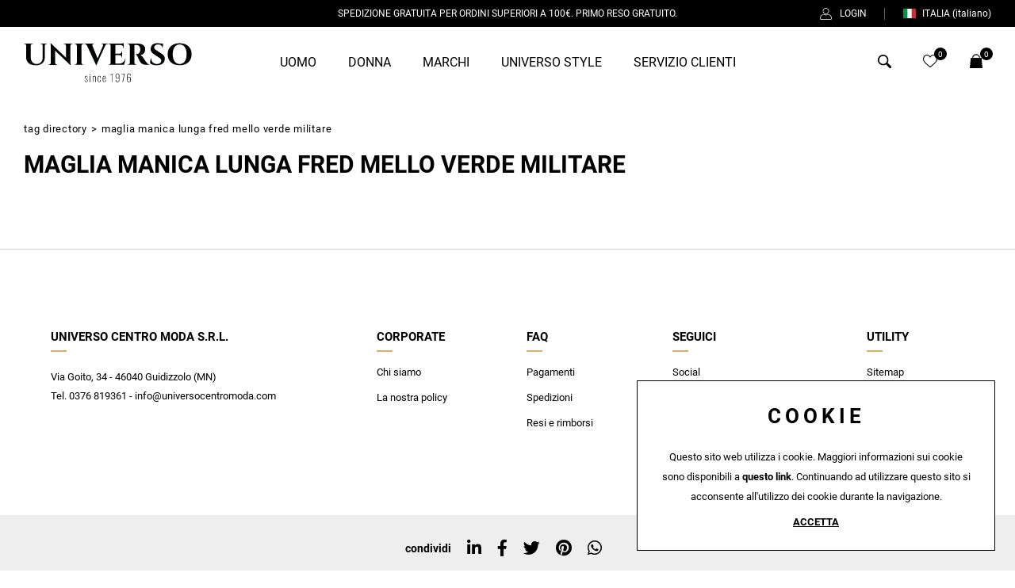

--- FILE ---
content_type: text/html; charset=utf-8
request_url: https://www.universocentromoda.com/it-it/tag-maglia-manica-lunga-fred-mello-verde-militare.aspx
body_size: 27517
content:


<!DOCTYPE html>
<html id="ctl00_htmlTag" data-document="425847" data-id-lang="1" data-document-parent="1338" data-area="it" data-nation="it" lang="it" data-id-area="1" data-layer="58" data-id-country="1" data-id-nation="84">
<head id="ctl00_Head1" prefix="og: //ogp.me/ns#"><title>
	Maglia manica lunga Fred Mello Verde militare
</title><meta charset="utf-8" /><meta name="viewport" content="width=device-width, initial-scale=1.0, minimum-scale=1.0, maximum-scale=5.0" /><meta name="format-detection" content="telephone=no" />
    <meta name="description" content="Maglia manica lunga Fred Mello Verde militare, Tag directory" /><meta name="robots" content="index, follow" /><meta property="og:title" content="Maglia manica lunga Fred Mello Verde militare" /><meta property="og:description" content="" /><meta property="og:image" content="https://www.universocentromoda.com/static/img/og-image.jpg" /><meta property="og:image:type" content="image/jpeg" /><meta property="og:image:width" content="200" /><meta property="og:image:height" content="200" /><link rel="alternate" href="https://www.universocentromoda.com/it-it/tag-maglia-manica-lunga-fred-mello-verde-militare.aspx" hreflang="it" /><link rel="alternate" href="https://www.universocentromoda.com/it-it/tag-maglia-manica-lunga-fred-mello-verde-militare.aspx" hreflang="x-default" /><meta name='theme-color' content='#000000' />



<script type='application/ld+json'>{"@context":"http://schema.org/","@type":"BreadcrumbList","itemListElement":[{"@type":"ListItem","position":"1","name":"Maglia manica lunga Fred Mello Verde militare","item":"https://www.universocentromoda.com/it-it/tag-maglia-manica-lunga-fred-mello-verde-militare.aspx"},{"@type":"ListItem","position":"2","name":"Tag directory","item":"https://www.universocentromoda.com/it-it/tag-directory-1.aspx"}]}</script>

<script type='application/ld+json'>{"@context":"http://schema.org/","@type":"NewsArticle","mainEntityOfPage":{"@type":"WebPage","@id":"https://www.universocentromoda.com/it-it/tag-maglia-manica-lunga-fred-mello-verde-militare.aspx"},"headline":"Maglia manica lunga Fred Mello Verde militare","image":"https://www.universocentromoda.com/static/img/og-image.jpg","datePublished":"23/02/2022 09:55:52","dateModified":"23/02/2022 09:55:52","author":{"@type":"Organization","name":"Universo Centro Moda"},"publisher":{"@type":"Organization","name":"Universo Centro Moda","logo":{"@type":"ImageObject","url":"https://www.universocentromoda.com/static/img/logo.png"}},"description":"Maglia manica lunga Fred Mello Verde militare"}</script>


<link id="ctl00_favicon" rel="shortcut icon" href="/favicon.ico" /><link rel='stylesheet' href='/static/css/layer/58-tag.atf.css?cache=202404231241150000' /></head>
<body>
    
    <form method="post" action="/it-it/tag-maglia-manica-lunga-fred-mello-verde-militare.aspx" id="aspnetForm">
<div class="aspNetHidden">
<input type="hidden" name="__EVENTTARGET" id="__EVENTTARGET" value="" />
<input type="hidden" name="__EVENTARGUMENT" id="__EVENTARGUMENT" value="" />
<input type="hidden" name="__VIEWSTATE" id="__VIEWSTATE" value="/wEPDwUJNzQwNTg5ODQ4ZGTjJCXzg2fBC7wCjOKAgg3MoLDUdlo+dPA2tia1q87rZA==" />
</div>

<script type="text/javascript">
//<![CDATA[
var theForm = document.forms['aspnetForm'];
if (!theForm) {
    theForm = document.aspnetForm;
}
function __doPostBack(eventTarget, eventArgument) {
    if (!theForm.onsubmit || (theForm.onsubmit() != false)) {
        theForm.__EVENTTARGET.value = eventTarget;
        theForm.__EVENTARGUMENT.value = eventArgument;
        theForm.submit();
    }
}
//]]>
</script>


<div class="aspNetHidden">

	<input type="hidden" name="__VIEWSTATEGENERATOR" id="__VIEWSTATEGENERATOR" value="CA0B0334" />
	<input type="hidden" name="__EVENTVALIDATION" id="__EVENTVALIDATION" value="/wEdAA2c9LPK1xbpyh2WnJf/BSR3kcvsDoixFbBFlBYYakKJXoP5H+vPXpDb1+oUfMDASns6zdrPVifv9AEt4sczN2J3PbL/D5O9Dl3PHqfI7qbkQUw2KzSYQ4Y0DjGHZk1pz+sDqxSPo9whuBJXRhBuJkiPnzlUU5LRh+jPe9H+7gReoJGJbXLiu9QJAaxCVdBZj1Sp/e2OQnIy721vPcKoJe/ZJrl8yLsnpuYxCsUbMYaukQX7F2nGQtEi7+ymDbvGAsnGc1cXxp0VovUH+32dnAJUtotprJ9uINwHgDIaSHWOIqqtqEyIpgfzucA19d7zUvo=" />
</div>
        
        <nav id="slider-menu" class="slider-menu">
    
    <div class="nav-header">
      <svg xmlns="http://www.w3.org/2000/svg" version="1.1" x="0" y="0" viewBox="0 0 456.4 107.7" xml:space="preserve"><style type="text/css"> 	.st0{fill:none;stroke:#010202;stroke-miterlimit:10;} 	.st1{fill:#FFFFFF;} 	.st2{fill:#010202;} </style><rect x="-356.7" y="-2082.7" class="st0" width="515.2" height="128.7"></rect><text transform="matrix(1 0 0 1 -324.1863 -1993.2119)" class="st2" style="font-family:'Cinzel-Bold';font-size:82.55">UNIVERSO</text><rect x="-284.5" y="-1968.4" class="st1" width="368.6" height="31.7"></rect><text transform="matrix(1 0 0 1 -264.0699 -1945.075)" style="font-family:'Montserrat-ExtraLight';font-size:22.4;letter-spacing:2">Italian glamour since 1976</text><path class="st2" d="M62.8 2.3v0.8h-1.3c-2.3 0-4.2 1.6-4.4 3.9v32.1c0 13.6-8.9 22.1-23.8 22.1 -17.7 0-26.9-8.5-26.9-21.9V7.2c0-2.4-2-4.1-4.4-4.1H0.7V2.3h23.8v0.8h-1.3c-2.3 0-4.3 1.7-4.4 4v31.5c0 11.7 6.1 19 16 19 10.1 0 16.4-6.9 16.4-18V7.1c-0.1-2.3-2-4-4.4-4h-1.3V2.3L62.8 2.3zM133.2 2.2l0 0.8h-1.5c-2.8 0-5 2.2-5.1 4.9v42.7c0 6.2 1 10.5 1 10.5h-0.7L85.1 21.5v32.8c0.1 2.8 2.3 5 5.1 5h1.5l0 0.8h-25l0-0.8h1.5c2.8 0 5-2.2 5.1-5V11.3c0-6.1-1-10.3-1-10.3h0.8l41.6 39.7V8.1c-0.1-2.8-2.3-5-5.1-5h-1.5l0-0.8L133.2 2.2zM162.8 60h-25.1l0-0.8h1c2.9 0 5.2-2.3 5.3-5.2V8.2c-0.1-2.9-2.4-5.2-5.3-5.2h-1l0-0.8h25.1l0 0.8h-1c-2.9 0-5.2 2.3-5.3 5.1V54c0.1 2.9 2.4 5.2 5.3 5.2h1L162.8 60zM228.6 2.2v0.8h-0.7c-2.4 0-5.2 1.4-6.9 4.6l-19.5 43.2c-0.6 1.3-3.9 8.4-4.1 10.8h-0.7l-25-53.9c-1.8-3.3-4.6-4.7-7-4.7h-0.7V2.2h26.3v0.8h-0.7c-2.1 0-4.3 1.9-3.2 5.2l14 34.1 14.5-34.1c1.4-3.3-1-5.2-3.2-5.2h-0.7V2.2H228.6zM272.4 60h-42.7l0-0.8h1c2.9 0 5.2-2.3 5.3-5.2V8c-0.2-2.8-2.5-4.9-5.3-4.9h-1l0-0.8h31.6c3.6 0 8.3-0.9 9.9-1.5v14.4l-0.8 0v-1c0-5-3.1-8.2-8.1-8.4h-13.9v24h10.9c4.1-0.1 7-3.1 7-7.1V22l0.8 0v19.1l-0.8 0v-0.7c0-4-2.9-6.9-6.9-7.1h-11v23.2h10.8c8.2 0 13.6-5.1 16.2-13.3h0.8L272.4 60zM310 2.3c10 0 19.6 4.1 19.6 15.6 0 6.9-4.1 14.8-13.5 15.7 3.5 1.1 6.6 4.4 8.4 7.3 0.3 0.4 5.2 8.3 8.3 12.1 3.6 4.5 5.9 6.2 10.2 6.3V60h-8c-9 0-15.6-2-19.4-8.6 -2-3.5-5.7-11.7-6.9-14.1 -1.6-3.4-3.4-5.2-5.6-5.6V31h2.5c4.4 0 9-2.3 10.4-9.5 0.2-1 0.4-2.3 0.3-4 -0.3-7.9-4.3-11.4-9.7-11.6 -2.2-0.1-5.2 0-6.3 0V54c0.1 2.9 2.4 5.2 5.3 5.2h1l0 0.8h-25.1l0-0.8h1c2.9 0 5.2-2.3 5.3-5.2V8.3c-0.1-2.9-2.4-5.2-5.3-5.2h-1.1l0-0.8L310 2.3zM375.4 30.4c4.9 3.2 7.8 7.5 7.4 13.7 -0.5 10.8-8.6 17.1-21.8 17.1 -7.4 0-14.3-1.9-17.4-5 -1.4-3.5-0.2-10.4 2-14h0.7c-0.7 8.6 5.7 15.7 15.6 15.5 7.2-0.1 11.4-4.1 11.4-9.3 0-3.3-2.2-5.6-6.6-8.5l-14.4-9.5c-5.7-3.8-8.5-8.8-7.9-14.8 0.7-8.5 7-14.5 17.4-14.5 2.7 0 7.5 0.4 11.2 0.8h5.2l-1.1 12.1h-0.8c0-5.7-4.7-9.5-11.6-9.5 -6.5 0-10.6 3.5-10.8 7.9 -0.2 3.3 2.3 5.4 5.8 7.7L375.4 30.4zM455.6 31.1c0 18.5-12.7 30-32.5 30s-32.5-11.5-32.5-30c0-18.6 12.7-30 32.5-30S455.6 12.6 455.6 31.1zM442.1 31.1c0-16.4-7.3-26.6-18.9-26.6s-18.9 10.2-18.9 26.6c0 16.4 7.3 26.6 18.9 26.6S442.1 47.5 442.1 31.1z"></path><path d="M169.9 106.9c-1.3 0-2.3-0.4-3.1-1.3 -0.8-0.8-1.2-2-1.3-3.4l1.3-0.4c0.1 1.4 0.4 2.4 0.9 3 0.5 0.6 1.3 0.9 2.2 0.9 0.8 0 1.5-0.2 1.9-0.7 0.5-0.5 0.7-1.1 0.7-2 0-0.6-0.2-1.2-0.6-1.8 -0.4-0.6-1-1.3-1.8-2l-1.9-1.6c-0.8-0.7-1.4-1.4-1.8-2 -0.4-0.6-0.6-1.4-0.6-2.2 0-0.8 0.2-1.4 0.5-1.9 0.3-0.5 0.7-0.9 1.3-1.2 0.6-0.3 1.2-0.4 1.9-0.4 1.2 0 2.1 0.4 2.7 1.2 0.6 0.8 0.9 1.8 1 3.1l-1.1 0.3c0-0.8-0.1-1.5-0.4-2 -0.2-0.5-0.5-0.9-0.9-1.1 -0.4-0.2-0.8-0.3-1.3-0.3 -0.7 0-1.3 0.2-1.7 0.6 -0.4 0.4-0.7 0.9-0.7 1.6 0 0.6 0.1 1.1 0.4 1.6 0.2 0.4 0.7 1 1.3 1.5l1.9 1.7c0.5 0.4 1 0.9 1.4 1.3 0.5 0.5 0.8 1 1.1 1.6 0.3 0.6 0.4 1.3 0.4 2s-0.2 1.5-0.5 2c-0.3 0.6-0.8 1-1.4 1.3C171.4 106.8 170.7 106.9 169.9 106.9zM179.3 88.2v-2.6h1.5v2.6H179.3zM179.3 106.7V90.3h1.5v16.3H179.3zM187.3 106.7V90.3h1.5v1.8c0.5-0.6 1.1-1.1 1.8-1.5 0.7-0.4 1.4-0.6 2.1-0.6 0.5 0 0.9 0.1 1.3 0.4 0.4 0.2 0.7 0.6 0.9 1.1 0.2 0.5 0.3 1.2 0.3 2.1v13h-1.5V93.8c0-1-0.2-1.7-0.5-2 -0.3-0.4-0.7-0.5-1.3-0.5 -0.5 0-1.1 0.2-1.7 0.5 -0.6 0.3-1.1 0.8-1.6 1.3v13.6H187.3zM205 106.9c-1.2 0-2.1-0.3-2.7-0.9 -0.6-0.6-1-1.3-1.1-2.3 -0.2-1-0.3-2-0.3-3.2v-3.8c0-1.6 0.1-2.9 0.4-3.9s0.7-1.7 1.3-2.1c0.6-0.4 1.4-0.7 2.5-0.7 1.1 0 2 0.2 2.6 0.7 0.6 0.5 1 1.1 1.1 1.9 0.2 0.8 0.3 1.7 0.3 2.7V96h-1.4v-0.6c0-1.1-0.1-2-0.3-2.6 -0.2-0.6-0.5-1-0.8-1.2 -0.4-0.2-0.9-0.4-1.5-0.4 -0.7 0-1.3 0.2-1.7 0.5 -0.4 0.3-0.6 0.9-0.8 1.7s-0.2 1.8-0.2 3.1v4.2c0 1.8 0.2 3.1 0.5 3.8 0.3 0.8 1.1 1.2 2.1 1.2 0.7 0 1.3-0.2 1.7-0.5s0.6-0.8 0.7-1.5c0.1-0.7 0.2-1.6 0.2-2.6v-0.6h1.4v0.6c0 1.1-0.1 2.1-0.3 2.9s-0.5 1.6-1.1 2.1C207 106.7 206.1 106.9 205 106.9zM218.4 106.9c-0.9 0-1.6-0.2-2.2-0.5 -0.6-0.3-1.1-1-1.4-1.9 -0.3-0.9-0.5-2.2-0.5-3.9v-4.4c0-1.7 0.2-3 0.5-3.9 0.3-0.9 0.8-1.5 1.5-1.8 0.6-0.3 1.4-0.5 2.2-0.5 1 0 1.8 0.2 2.4 0.7 0.6 0.4 1 1.1 1.2 2.1s0.4 2.2 0.4 3.8v1.6h-6.7v2.6c0 1.3 0.1 2.3 0.3 3.1 0.2 0.7 0.5 1.3 0.9 1.6 0.4 0.3 0.9 0.5 1.5 0.5 0.4 0 0.8-0.1 1.2-0.2s0.7-0.4 1-0.9c0.3-0.5 0.4-1.3 0.4-2.3v-1.2h1.5v1.1c0 1.4-0.3 2.5-0.9 3.4C221 106.5 219.9 106.9 218.4 106.9zM215.7 97.2h5.2v-1.3c0-1-0.1-1.8-0.2-2.5 -0.1-0.7-0.3-1.3-0.7-1.6 -0.4-0.4-0.9-0.6-1.7-0.6 -0.6 0-1.1 0.1-1.5 0.4 -0.4 0.3-0.7 0.7-0.9 1.4 -0.2 0.7-0.3 1.7-0.3 3V97.2zM239.3 106.7V85.8c-0.2 0.2-0.4 0.5-0.7 0.7 -0.3 0.2-0.6 0.4-1 0.6s-0.7 0.3-0.9 0.4 -0.5 0.2-0.7 0.2v-1.3c0.2-0.1 0.5-0.2 0.8-0.3 0.3-0.2 0.6-0.3 0.9-0.6s0.6-0.5 0.9-0.8c0.3-0.3 0.6-0.6 0.8-0.9h1.3v22.9H239.3zM254.6 107c-1.1 0-2.1-0.2-2.8-0.6 -0.7-0.4-1.3-1-1.6-1.7 -0.4-0.8-0.5-1.7-0.5-2.9 0 0 0-0.1 0-0.3 0-0.2 0-0.2 0-0.3h1.4c0 1.7 0.3 2.8 0.8 3.5 0.5 0.6 1.5 1 2.8 1 0.7 0 1.3-0.1 1.8-0.4 0.5-0.3 0.9-0.8 1.2-1.5 0.3-0.7 0.4-1.7 0.4-3v-4.8c-0.3 0.2-0.7 0.5-1.4 0.8 -0.6 0.3-1.5 0.4-2.5 0.4 -1.2 0-2.2-0.2-2.9-0.6 -0.7-0.4-1.2-1.2-1.5-2.2 -0.3-1-0.5-2.4-0.5-4.2 0-1.4 0.2-2.6 0.5-3.6 0.4-1 0.9-1.7 1.7-2.3s1.8-0.8 3.1-0.8c1.2 0 2.2 0.3 2.9 0.8s1.3 1.3 1.6 2.3 0.5 2.3 0.5 3.9v10c0 1.3-0.2 2.5-0.5 3.5 -0.3 1-0.9 1.7-1.6 2.2C256.8 106.7 255.8 107 254.6 107zM254.5 95.9c0.9 0 1.6-0.1 2.2-0.4 0.6-0.3 1-0.5 1.3-0.8v-4.3c0-1.5-0.1-2.7-0.4-3.5 -0.3-0.8-0.7-1.4-1.2-1.7 -0.5-0.3-1.2-0.5-2-0.5 -0.8 0-1.5 0.2-2 0.5 -0.6 0.3-1 0.9-1.3 1.6 -0.3 0.8-0.4 1.8-0.4 3.1 0 1.5 0.1 2.6 0.3 3.5 0.2 0.9 0.5 1.5 1.1 1.9C252.6 95.8 253.4 95.9 254.5 95.9zM267.8 106.7l4.7-21.6H265v-1.2h9v0.8l-4.7 22.1H267.8zM285.5 107c-1.2 0-2.2-0.3-2.9-0.8 -0.7-0.5-1.3-1.3-1.6-2.3 -0.3-1-0.5-2.3-0.5-3.8V90c0-1.4 0.2-2.5 0.5-3.5 0.3-1 0.9-1.7 1.6-2.2 0.7-0.5 1.7-0.8 2.9-0.8 1.1 0 2.1 0.2 2.8 0.6 0.7 0.4 1.2 0.9 1.6 1.7s0.5 1.7 0.5 2.9c0 0 0 0.1 0 0.3s0 0.2 0 0.3H289c0-1.7-0.3-2.8-0.8-3.5s-1.4-1-2.5-1c-0.7 0-1.3 0.1-1.9 0.4s-1 0.8-1.3 1.5c-0.3 0.7-0.5 1.7-0.5 3v4.8c0.4-0.2 0.9-0.5 1.6-0.8s1.5-0.4 2.3-0.4c1.2 0 2.2 0.2 3 0.6 0.7 0.4 1.2 1.2 1.5 2.2 0.3 1 0.5 2.4 0.5 4.1 0 1.4-0.2 2.6-0.5 3.6 -0.3 1-0.9 1.8-1.7 2.3C287.8 106.7 286.8 107 285.5 107zM285.5 105.7c0.8 0 1.5-0.1 2-0.4 0.5-0.3 1-0.8 1.3-1.6s0.4-1.8 0.4-3.2c0-1.5-0.1-2.6-0.3-3.5 -0.2-0.9-0.5-1.5-1.1-1.9s-1.3-0.6-2.4-0.6c-0.5 0-0.9 0.1-1.4 0.2 -0.5 0.1-0.9 0.3-1.3 0.5 -0.4 0.2-0.7 0.3-0.9 0.5v4.3c0 1.5 0.1 2.7 0.4 3.5 0.3 0.8 0.7 1.4 1.2 1.8C284.1 105.5 284.8 105.7 285.5 105.7z"></path></svg>
      <span><i class="fas fa-times"></i></span>
    </div>
    <div id="ctl00_ContentPlaceHolder1_ctl01_mainDiv" class="storelocator-area">
    <ul class="nav nav-pills">
        <li class="dropdown">
            <a class="dropdown-toggle" data-toggle="dropdown" href="javascript:void(0)"><span id="ctl00_ContentPlaceHolder1_ctl01_spanCurrentNation" class="flag-icon" style="background-image: url(/static/svg/flags/4x3/it.svg)"></span>ITALIA <span>(Italiano)</span></a>
            <div class="dropdown-menu storeselector pull-right">
                <div>
                    <span class="storelocator-titletxt">nazione:</span> <span><b>ITALIA</b></span> <span class="storelocator-titletxt">lingua:</span> <span><b>Italiano</b></span>
                    
                </div>
                <ul>
                    
                            <li>
                                <a id="ctl00_ContentPlaceHolder1_ctl01_repFirstColumn_ctl00_lnkNation" href="javascript:__doPostBack(&#39;ctl00$ContentPlaceHolder1$ctl01$repFirstColumn$ctl00$lnkNation&#39;,&#39;&#39;)"><span style="background-image: url(/static/svg/flags/4x3/it.svg)" class="flag-icon"></span> ITALIA</a>
                                
                                        <span id="ctl00_ContentPlaceHolder1_ctl01_repFirstColumn_ctl00_repeaterLanguages_ctl00_spnLangWrapper" class="spn-lang-1">
                                            <a id="ctl00_ContentPlaceHolder1_ctl01_repFirstColumn_ctl00_repeaterLanguages_ctl00_lnkLanguages" href="javascript:__doPostBack(&#39;ctl00$ContentPlaceHolder1$ctl01$repFirstColumn$ctl00$repeaterLanguages$ctl00$lnkLanguages&#39;,&#39;&#39;)">Italiano</a>
                                        </span>
                                    
                            </li>
                        
                            <li>
                                <a id="ctl00_ContentPlaceHolder1_ctl01_repFirstColumn_ctl01_lnkNation" href="javascript:__doPostBack(&#39;ctl00$ContentPlaceHolder1$ctl01$repFirstColumn$ctl01$lnkNation&#39;,&#39;&#39;)"><span style="background-image: url(/static/svg/flags/4x3/sm.svg)" class="flag-icon"></span> SAN MARINO</a>
                                
                                        <span id="ctl00_ContentPlaceHolder1_ctl01_repFirstColumn_ctl01_repeaterLanguages_ctl00_spnLangWrapper" class="spn-lang-1">
                                            <a id="ctl00_ContentPlaceHolder1_ctl01_repFirstColumn_ctl01_repeaterLanguages_ctl00_lnkLanguages" href="javascript:__doPostBack(&#39;ctl00$ContentPlaceHolder1$ctl01$repFirstColumn$ctl01$repeaterLanguages$ctl00$lnkLanguages&#39;,&#39;&#39;)">Italiano</a>
                                        </span>
                                    
                            </li>
                        
                            <li>
                                <a id="ctl00_ContentPlaceHolder1_ctl01_repFirstColumn_ctl02_lnkNation" href="javascript:__doPostBack(&#39;ctl00$ContentPlaceHolder1$ctl01$repFirstColumn$ctl02$lnkNation&#39;,&#39;&#39;)"><span style="background-image: url(/static/svg/flags/4x3/va.svg)" class="flag-icon"></span> CITTA' DEL VATICANO</a>
                                
                                        <span id="ctl00_ContentPlaceHolder1_ctl01_repFirstColumn_ctl02_repeaterLanguages_ctl00_spnLangWrapper" class="spn-lang-1">
                                            <a id="ctl00_ContentPlaceHolder1_ctl01_repFirstColumn_ctl02_repeaterLanguages_ctl00_lnkLanguages" href="javascript:__doPostBack(&#39;ctl00$ContentPlaceHolder1$ctl01$repFirstColumn$ctl02$repeaterLanguages$ctl00$lnkLanguages&#39;,&#39;&#39;)">Italiano</a>
                                        </span>
                                    
                            </li>
                        
                </ul>
                
            </div>
        </li>
    </ul>
    <a href='/it-it/default.aspx' aria-label='Italiano' style='pointer-events: none'></a>
</div>

    <div class="nav-search">
      <a href="javascript:void(0)">
        <svg version="1.1" xmlns="http://www.w3.org/2000/svg" xmlns:xlink="http://www.w3.org/1999/xlink" x="0px" y="0px" width="30.239px" height="30.239px" viewBox="0 0 30.239 30.239" style="enable-background: new 0 0 30.239 30.239;" xml:space="preserve">
              <g>
                  <path d="M20.194,3.46c-4.613-4.613-12.121-4.613-16.734,0c-4.612,4.614-4.612,12.121,0,16.735
		  c4.108,4.107,10.506,4.547,15.116,1.34c0.097,0.459,0.319,0.897,0.676,1.254l6.718,6.718c0.979,0.977,2.561,0.977,3.535,0
		  c0.978-0.978,0.978-2.56,0-3.535l-6.718-6.72c-0.355-0.354-0.794-0.577-1.253-0.674C24.743,13.967,24.303,7.57,20.194,3.46z
		   M18.073,18.074c-3.444,3.444-9.049,3.444-12.492,0c-3.442-3.444-3.442-9.048,0-12.492c3.443-3.443,9.048-3.443,12.492,0
		  C21.517,9.026,21.517,14.63,18.073,18.074z"></path>
              </g>
          </svg>
          <span>Cerca</span>
        </a>
    </div>
    <div id="ctl00_ContentPlaceHolder1_ctl03_HeaderLoginWrapper" class="header-login-wrapper">
    <a href="/it-it/login.aspx" id="ctl00_ContentPlaceHolder1_ctl03_HeaderLoginLink" class="header-login-container">
        <svg width="19px" height="19px" viewBox="0 0 19 19" version="1.1" xmlns="http://www.w3.org/2000/svg" xmlns:xlink="http://www.w3.org/1999/xlink">     <g stroke="none" stroke-width="1">         <g transform="translate(-1295.000000, -20.000000)">             <g transform="translate(1295.000000, 20.000000)">                 <path d="M9.5,9.95238095 C12.2369048,9.95238095 14.4761905,7.71309524 14.4761905,4.97619048 C14.4761905,2.23928571 12.2369048,0 9.5,0 C6.76309524,0 4.52380952,2.23928571 4.52380952,4.97619048 C4.52380952,7.71309524 6.76309524,9.95238095 9.5,9.95238095 Z M9.5,0.904761905 C11.7392857,0.904761905 13.5714286,2.73690476 13.5714286,4.97619048 C13.5714286,7.21547619 11.7392857,9.04761905 9.5,9.04761905 C7.26071429,9.04761905 5.42857143,7.21547619 5.42857143,4.97619048 C5.42857143,2.73690476 7.26071429,0.904761905 9.5,0.904761905 Z"></path>                 <path d="M2.12619048,19 L16.8738095,19 C18.05,19 19,18.05 19,16.8738095 C19,15.177381 18.4119048,13.5261905 17.3261905,12.2142857 C15.9011905,10.4952381 13.5488095,9.83928571 11.3095238,10.5630952 C10.1333333,10.947619 8.84404762,10.947619 7.66785714,10.5630952 C5.42857143,9.83928571 3.07619048,10.472619 1.67380952,12.2142857 C0.588095238,13.5261905 0,15.177381 0,16.8738095 C0,18.05 0.95,19 2.12619048,19 Z M2.35238095,12.7797619 C3.21190476,11.7392857 4.47857143,11.1738095 5.81309524,11.1738095 C6.33333333,11.1738095 6.85357143,11.2642857 7.37380952,11.422619 C8.73095238,11.875 10.2238095,11.875 11.5809524,11.422619 C13.4583333,10.8119048 15.4261905,11.3321429 16.602381,12.7797619 C17.575,13.9333333 18.0952381,15.3809524 18.0952381,16.8738095 C18.0952381,17.552381 17.552381,18.0952381 16.8738095,18.0952381 L2.12619048,18.0952381 C1.44761905,18.0952381 0.904761905,17.552381 0.904761905,16.8738095 C0.904761905,15.3809524 1.425,13.9333333 2.35238095,12.7797619 Z"></path>             </g>         </g>     </g> </svg>
        <div id="ctl00_ContentPlaceHolder1_ctl03_HeaderLoginLabel" class="header-login-label">Login</div>
    </a>
</div><div id="ctl00_ContentPlaceHolder1_ctl04_HeaderWishlistWrapper" class="header-wishlist-wrapper">
    <a id="ctl00_ContentPlaceHolder1_ctl04_WishlistLink" class="header-wishlist-link" href="/it-it/login.aspx"><svg viewBox="0 -28 512.001 512" xmlns="http://www.w3.org/2000/svg"><path d="m256 455.515625c-7.289062 0-14.316406-2.640625-19.792969-7.4375-20.683593-18.085937-40.625-35.082031-58.21875-50.074219l-.089843-.078125c-51.582032-43.957031-96.125-81.917969-127.117188-119.3125-34.644531-41.804687-50.78125-81.441406-50.78125-124.742187 0-42.070313 14.425781-80.882813 40.617188-109.292969 26.503906-28.746094 62.871093-44.578125 102.414062-44.578125 29.554688 0 56.621094 9.34375 80.445312 27.769531 12.023438 9.300781 22.921876 20.683594 32.523438 33.960938 9.605469-13.277344 20.5-24.660157 32.527344-33.960938 23.824218-18.425781 50.890625-27.769531 80.445312-27.769531 39.539063 0 75.910156 15.832031 102.414063 44.578125 26.191406 28.410156 40.613281 67.222656 40.613281 109.292969 0 43.300781-16.132812 82.9375-50.777344 124.738281-30.992187 37.398437-75.53125 75.355469-127.105468 119.308594-17.625 15.015625-37.597657 32.039062-58.328126 50.167969-5.472656 4.789062-12.503906 7.429687-19.789062 7.429687zm-112.96875-425.523437c-31.066406 0-59.605469 12.398437-80.367188 34.914062-21.070312 22.855469-32.675781 54.449219-32.675781 88.964844 0 36.417968 13.535157 68.988281 43.882813 105.605468 29.332031 35.394532 72.960937 72.574219 123.476562 115.625l.09375.078126c17.660156 15.050781 37.679688 32.113281 58.515625 50.332031 20.960938-18.253907 41.011719-35.34375 58.707031-50.417969 50.511719-43.050781 94.136719-80.222656 123.46875-115.617188 30.34375-36.617187 43.878907-69.1875 43.878907-105.605468 0-34.515625-11.605469-66.109375-32.675781-88.964844-20.757813-22.515625-49.300782-34.914062-80.363282-34.914062-22.757812 0-43.652344 7.234374-62.101562 21.5-16.441406 12.71875-27.894532 28.796874-34.609375 40.046874-3.453125 5.785157-9.53125 9.238282-16.261719 9.238282s-12.808594-3.453125-16.261719-9.238282c-6.710937-11.25-18.164062-27.328124-34.609375-40.046874-18.449218-14.265626-39.34375-21.5-62.097656-21.5zm0 0"/></svg><div id="ctl00_ContentPlaceHolder1_ctl04_HeaderWishlistLabel" class="header-wishlist-abstract">Wishlist</div><span id="ctl00_ContentPlaceHolder1_ctl04_HeaderWishlistItemNumbers" class="header-wishlist-count">0</span></a>
</div><div id="ctl00_ContentPlaceHolder1_ctl05_menuWrapper" class="menu-side menu-mobile"><ul class='menu-level-0'><li class='menu-item-91 dropdown  '><a href='/it-it/uomo-uomo-1.aspx' ><span>Uomo</span></a><ul class='dropdown-menu menu-level-1'><li class='menu-item-6410 dropdown  '><a href='/it-it/abbigliamento-uomo-v1-1.aspx' ><span>Abbigliamento</span></a><ul class='dropdown-menu menu-level-2'><li class='menu-item-6513 new-arrive '><a href='/it-it/abbigliamento-uomo-v1-1.aspx' ><span>Tutte le categorie</span></a></li><li class='menu-item-6422  '><a href='/it-it/abiti-uomo-1.aspx' ><span>Abiti</span></a></li><li class='menu-item-6413  '><a href='/it-it/camicie-uomo-1.aspx' ><span>Camicie</span></a></li><li class='menu-item-6543  '><a href='/it-it/cappotti-uomo-1.aspx' ><span>Cappotti</span></a></li><li class='menu-item-6414  '><a href='/it-it/felpe-uomo-1.aspx' ><span>Felpe</span></a></li><li class='menu-item-6416  '><a href='/it-it/jeans-uomo-1.aspx' ><span>Jeans</span></a></li><li class='menu-item-6417  '><a href='/it-it/maglie-uomo-1.aspx' ><span>Maglie</span></a></li><li class='menu-item-6418  '><a href='/it-it/giacche-uomo-1.aspx' ><span>Giacche</span></a></li><li class='menu-item-6419  '><a href='/it-it/gilet-uomo-1.aspx' ><span>Gilet</span></a></li><li class='menu-item-6421  '><a href='/it-it/giubbini-uomo-1.aspx' ><span>Giubbini</span></a></li><li class='menu-item-6415  '><a href='/it-it/pantaloni-uomo-1.aspx' ><span>Pantaloni</span></a></li><li class='menu-item-6411  '><a href='/it-it/polo-uomo-1.aspx' ><span>Polo</span></a></li><li class='menu-item-6412  '><a href='/it-it/t-shirt-uomo-1.aspx' ><span>T-Shirt</span></a></li></ul></li><li class='menu-item-6424 dropdown  '><a href='/it-it/accessori-e-calzature-uomo-1.aspx' ><span>Accessori e calzature</span></a><ul class='dropdown-menu menu-level-2'><li class='menu-item-6514 new-arrive '><a href='/it-it/accessori-e-calzature-uomo-1.aspx' ><span>Tutte le categorie</span></a></li><li class='menu-item-6426  '><a href='/it-it/cinture-uomo-1.aspx' ><span>Cinture</span></a></li><li class='menu-item-6427  '><a href='/it-it/scarpe-uomo-1.aspx' ><span>Scarpe</span></a></li><li class='menu-item-6554  '><a href='/it-it/sciarpe-uomo-1.aspx' ><span>Sciarpe</span></a></li></ul></li><li class='menu-item-6527 dropdown  '><a href='javascript:void(0)' ><span>Collezioni</span></a><ul class='dropdown-menu menu-level-2'><li class='menu-item-6593  '><a href='/it-it/ai-20252026-uomo-1.aspx' ><span>AI 2025/2026</span></a></li><li class='menu-item-6590  '><a href='/it-it/pe-2025-uomo-1.aspx' ><span>PE 2025</span></a></li><li class='menu-item-6588  '><a href='/it-it/ai-20242025-uomo-1.aspx' ><span>AI 2024/2025</span></a></li><li class='menu-item-6584  '><a href='/it-it/pe-2024-uomo-1.aspx' ><span>PE 2024</span></a></li><li class='menu-item-6580  '><a href='/it-it/ai-20232024-uomo-1.aspx' ><span>AI 2023/2024</span></a></li></ul></li><li class='menu-item-2272 menu-image '><a href='javascript:void(0)' ><span>&nbsp;</span></a></li></ul></li><li class='menu-item-209 dropdown  '><a href='/it-it/donna-donna-1.aspx' ><span>Donna</span></a><ul class='dropdown-menu menu-level-1'><li class='menu-item-6484 dropdown  '><a href='/it-it/abbigliamento-donna-v1-1.aspx' ><span>Abbigliamento</span></a><ul class='dropdown-menu menu-level-2'><li class='menu-item-6515 new-arrive '><a href='/it-it/abbigliamento-donna-v1-1.aspx' ><span>Tutte le categorie</span></a></li><li class='menu-item-6487  '><a href='/it-it/abiti-donna-1.aspx' ><span>Abiti</span></a></li><li class='menu-item-6491  '><a href='/it-it/bluse-donna-1.aspx' ><span>Bluse</span></a></li><li class='menu-item-6488  '><a href='/it-it/camicie-donna-1.aspx' ><span>Camicie</span></a></li><li class='menu-item-6492  '><a href='/it-it/felpe-donna-1.aspx' ><span>Felpe</span></a></li><li class='menu-item-6489  '><a href='/it-it/giacche-donna-1.aspx' ><span>Giacche</span></a></li><li class='menu-item-6493  '><a href='/it-it/giubbini-donna-1.aspx' ><span>Giubbini</span></a></li><li class='menu-item-6497  '><a href='/it-it/gonne-donna-1.aspx' ><span>Gonne</span></a></li><li class='menu-item-6485  '><a href='/it-it/jeans-donna-1.aspx' ><span>Jeans</span></a></li><li class='menu-item-6498  '><a href='/it-it/maglie-donna-1.aspx' ><span>Maglie</span></a></li><li class='menu-item-6490  '><a href='/it-it/pantaloni-donna-1.aspx' ><span>Pantaloni</span></a></li><li class='menu-item-6496  '><a href='/it-it/top-donna-1.aspx' ><span>Top</span></a></li><li class='menu-item-6486  '><a href='/it-it/t-shirt-donna-1.aspx' ><span>T-Shirt</span></a></li><li class='menu-item-6494  '><a href='/it-it/tute-donna-1.aspx' ><span>Tute</span></a></li></ul></li><li class='menu-item-6499 dropdown  '><a href='/it-it/accessori-donna-1.aspx' ><span>Accessori</span></a><ul class='dropdown-menu menu-level-2'><li class='menu-item-6516 new-arrive '><a href='/it-it/accessori-donna-1.aspx' ><span>Tutte le categorie</span></a></li><li class='menu-item-6503  '><a href='/it-it/sciarpe-donna-1.aspx' ><span>Sciarpe</span></a></li></ul></li><li class='menu-item-6531 dropdown  '><a href='javascript:void(0)' ><span>Collezioni</span></a><ul class='dropdown-menu menu-level-2'><li class='menu-item-6594  '><a href='/it-it/ai-20252026-donna-1.aspx' ><span>AI 2025/2026</span></a></li><li class='menu-item-6591  '><a href='/it-it/pe-2025-donna-1.aspx' ><span>PE 2025</span></a></li><li class='menu-item-6589  '><a href='/it-it/ai-20242025-donna-1.aspx' ><span>AI 2024/2025</span></a></li><li class='menu-item-6585  '><a href='/it-it/pe-2024-donna-1.aspx' ><span>PE 2024</span></a></li></ul></li><li class='menu-item-285 menu-image '><a href='javascript:void(0)' ><span>&nbsp;</span></a></li></ul></li><li class='menu-item-92 dropdown brand-li '><a href='javascript:void(0)' ><span>Marchi</span></a><ul class='dropdown-menu menu-level-1'><li class='menu-item-6520  '><a href='/it-it/ag-frog-1.aspx' ><span>A.G. & Frog</span></a></li><li class='menu-item-6453  '><a href='/it-it/alea-1.aspx' ><span>Alea</span></a></li><li class='menu-item-6536  '><a href='/it-it/aniye-by-1.aspx' ><span>Aniye By</span></a></li><li class='menu-item-6454  '><a href='/it-it/antony-morato-1.aspx' ><span>Antony Morato</span></a></li><li class='menu-item-6455  '><a href='/it-it/armani-exchange-1.aspx' ><span>Armani Exchange</span></a></li><li class='menu-item-6552  '><a href='/it-it/become-1.aspx' ><span>Become</span></a></li><li class='menu-item-6456  '><a href='/it-it/berna-1.aspx' ><span>Berna</span></a></li><li class='menu-item-6457  '><a href='/it-it/bob-1.aspx' ><span>Bob</span></a></li><li class='menu-item-6549  '><a href='/it-it/cape-horn-1.aspx' target='_blank'><span>Cape Horn</span></a></li><li class='menu-item-6460  '><a href='/it-it/carrel-1.aspx' ><span>Carrel</span></a></li><li class='menu-item-6525  '><a href='/it-it/diesel-1.aspx' ><span>Diesel</span></a></li><li class='menu-item-6581  '><a href='/it-it/duno-1.aspx' ><span>Duno</span></a></li><li class='menu-item-6463  '><a href='/it-it/exibit-1.aspx' ><span>Exibit</span></a></li><li class='menu-item-6550  '><a href='/it-it/ferrante-1.aspx' ><span>Ferrante</span></a></li><li class='menu-item-6465  '><a href='/it-it/fred-mello-1.aspx' ><span>Fred Mello</span></a></li><li class='menu-item-6466  '><a href='/it-it/fred-perry-1.aspx' ><span>Fred Perry</span></a></li><li class='menu-item-6553  '><a href='/it-it/gas-jeans-1.aspx' ><span>Gas jeans</span></a></li><li class='menu-item-6468  '><a href='/it-it/guess-jeans-1.aspx' ><span>Guess jeans</span></a></li><li class='menu-item-6563  '><a href='/it-it/il-the-delle5-1.aspx' ><span>il the delle5</span></a></li><li class='menu-item-6556  '><a href='/it-it/intrecci-1.aspx' ><span>Intrecci</span></a></li><li class='menu-item-6471  '><a href='/it-it/joseph-ribkoff-1.aspx' ><span>Joseph Ribkoff</span></a></li><li class='menu-item-6472  '><a href='/it-it/liu-jo-1.aspx' ><span>Liu Jo</span></a></li><li class='menu-item-6541  '><a href='/it-it/lubiam-1.aspx' ><span>Lubiam</span></a></li><li class='menu-item-6473  '><a href='/it-it/manuel-ritz-1.aspx' ><span>Manuel Ritz</span></a></li><li class='menu-item-6474  '><a href='/it-it/marella-1.aspx' ><span>Marella</span></a></li><li class='menu-item-6539  '><a href='/it-it/montecore-1.aspx' ><span>Montecore</span></a></li><li class='menu-item-6477  '><a href='/it-it/paolo-da-ponte-1.aspx' ><span>Paolo Da Ponte</span></a></li><li class='menu-item-6478  '><a href='/it-it/perfection-1.aspx' ><span>Perfection</span></a></li><li class='menu-item-6538  '><a href='/it-it/peuterey-1.aspx' ><span>Peuterey</span></a></li><li class='menu-item-6480  '><a href='/it-it/rd-company-1.aspx' ><span>RD company</span></a></li><li class='menu-item-6521  '><a href='/it-it/sem-1.aspx' ><span>Sem</span></a></li><li class='menu-item-6482  '><a href='/it-it/universo-v1-1.aspx' ><span>Universo</span></a></li><li class='menu-item-6572  '><a href='/it-it/weekend-max-mara-1.aspx' ><span>Weekend Max Mara</span></a></li><li class='menu-item-6483  '><a href='/it-it/yan-simmon-1.aspx' ><span>Yan Simmon</span></a></li><li class='menu-item-6592  '><a href='/it-it/cycle-jeans-1.aspx' ><span>Cycle jeans</span></a></li><li class='menu-item-6583  '><a href='/it-it/patrizia-pepe-1.aspx' ><span>Patrizia Pepe</span></a></li></ul></li><li class='menu-item-125 dropdown  '><a href='javascript:void(0)' ><span>Universo Style</span></a><ul class='dropdown-menu menu-level-1'><li class='menu-item-286 dropdown  '><a href='javascript:void(0)' ><span>Universo</span></a><ul class='dropdown-menu menu-level-2'><li class='menu-item-287  '><a href='/it-it/chi-siamo.aspx' ><span>Chi siamo</span></a></li><li class='menu-item-288  '><a href='/it-it/boutique.aspx' ><span>Boutique</span></a></li></ul></li><li class='menu-item-290 dropdown  '><a href='javascript:void(0)' ><span>Crea il tuo look</span></a><ul class='dropdown-menu menu-level-2'><li class='menu-item-291  '><a href='/it-it/il-tuo-personal-shopper.aspx' ><span>Il tuo personal shopper</span></a></li><li class='menu-item-292  '><a href='/it-it/trova-il-tuo-stile-1.aspx' ><span>Trova il tuo stile</span></a></li><li class='menu-item-293  '><a href='/it-it/i-nostri-consigli-moda-1.aspx' ><span>I nostri consigli moda</span></a></li></ul></li><li class='menu-item-294 dropdown  '><a href='javascript:void(0)' ><span>Comunicazione</span></a><ul class='dropdown-menu menu-level-2'><li class='menu-item-295  '><a href='/it-it/news-1.aspx' ><span>News</span></a></li><li class='menu-item-296  '><a href='/it-it/social.aspx' ><span>Social</span></a></li><li class='menu-item-2291  '><a href='/it-it/iscriviti-alla-newsletter.aspx' ><span>Newsletter</span></a></li></ul></li><li class='menu-item-311 menu-image '><a href='javascript:void(0)' ><span>&nbsp;</span></a></li></ul></li><li class='menu-item-2260 dropdown  '><a href='javascript:void(0)' ><span>Servizio clienti</span></a><ul class='dropdown-menu menu-level-1'><li class='menu-item-297 dropdown  '><a href='javascript:void(0)' ><span>Shop</span></a><ul class='dropdown-menu menu-level-2'><li class='menu-item-298  '><a href='/it-it/contatti.aspx' ><span>Contatti</span></a></li><li class='menu-item-299  '><a href='/it-it/dove-siamo.aspx' ><span>Dove siamo</span></a></li></ul></li><li class='menu-item-300 dropdown  '><a href='javascript:void(0)' ><span>My selection</span></a><ul class='dropdown-menu menu-level-2'><li class='menu-item-301  '><a href='/it-it/account.aspx#/Wishlist' ><span>Wishlist</span></a></li><li class='menu-item-302  '><a href='/it-it/cart.aspx' ><span>Il mio carrello</span></a></li></ul></li><li class='menu-item-303 dropdown  '><a href='javascript:void(0)' ><span>E-commerce</span></a><ul class='dropdown-menu menu-level-2'><li class='menu-item-304  '><a href='/it-it/guida-e-commerce.aspx' ><span>Guida e-commerce</span></a></li><li class='menu-item-305  '><a href='/it-it/guida-alle-taglie-1.aspx' ><span>Guida alle taglie</span></a></li><li class='menu-item-340  '><a href='/it-it/cambio-taglia.aspx' ><span>Cambio taglia</span></a></li><li class='menu-item-306  '><a href='/it-it/pagamenti.aspx' ><span>Pagamenti</span></a></li><li class='menu-item-307  '><a href='/it-it/spedizioni.aspx' ><span>Spedizioni</span></a></li><li class='menu-item-308  '><a href='/it-it/resi-e-rimborsi.aspx' ><span>Resi e Rimborsi</span></a></li><li class='menu-item-309  '><a href='/it-it/condizioni-generali-di-vendita.aspx' ><span>Condizioni generali di vendita</span></a></li></ul></li><li class='menu-item-310 menu-image '><a href='javascript:void(0)' ><span>&nbsp;</span></a></li></ul></li></ul></div>
<div class="social-header-wrapper">
  <span>FOLLOW US</span>
  <div>
    <a href="/it-it/facebook.aspx">
      <i class="fab fa-facebook-f"></i>
    </a>
    <a href="/it-it/instagram.aspx">
      <i class="fab fa-instagram"></i>
    </a>
  </div>
</div>
    
</nav>
        <main id="main-panel">
            <div class="top-header">
                <div>
    
</div>
                <div class="top-header-center">
    
</div>
                <div>
    <div id="ctl00_ContentPlaceHolder20_ctl00_HeaderLoginWrapper" class="header-login-wrapper">
    <a href="/it-it/login.aspx" id="ctl00_ContentPlaceHolder20_ctl00_HeaderLoginLink" class="header-login-container">
        <svg width="19px" height="19px" viewBox="0 0 19 19" version="1.1" xmlns="http://www.w3.org/2000/svg" xmlns:xlink="http://www.w3.org/1999/xlink">     <g stroke="none" stroke-width="1">         <g transform="translate(-1295.000000, -20.000000)">             <g transform="translate(1295.000000, 20.000000)">                 <path d="M9.5,9.95238095 C12.2369048,9.95238095 14.4761905,7.71309524 14.4761905,4.97619048 C14.4761905,2.23928571 12.2369048,0 9.5,0 C6.76309524,0 4.52380952,2.23928571 4.52380952,4.97619048 C4.52380952,7.71309524 6.76309524,9.95238095 9.5,9.95238095 Z M9.5,0.904761905 C11.7392857,0.904761905 13.5714286,2.73690476 13.5714286,4.97619048 C13.5714286,7.21547619 11.7392857,9.04761905 9.5,9.04761905 C7.26071429,9.04761905 5.42857143,7.21547619 5.42857143,4.97619048 C5.42857143,2.73690476 7.26071429,0.904761905 9.5,0.904761905 Z"></path>                 <path d="M2.12619048,19 L16.8738095,19 C18.05,19 19,18.05 19,16.8738095 C19,15.177381 18.4119048,13.5261905 17.3261905,12.2142857 C15.9011905,10.4952381 13.5488095,9.83928571 11.3095238,10.5630952 C10.1333333,10.947619 8.84404762,10.947619 7.66785714,10.5630952 C5.42857143,9.83928571 3.07619048,10.472619 1.67380952,12.2142857 C0.588095238,13.5261905 0,15.177381 0,16.8738095 C0,18.05 0.95,19 2.12619048,19 Z M2.35238095,12.7797619 C3.21190476,11.7392857 4.47857143,11.1738095 5.81309524,11.1738095 C6.33333333,11.1738095 6.85357143,11.2642857 7.37380952,11.422619 C8.73095238,11.875 10.2238095,11.875 11.5809524,11.422619 C13.4583333,10.8119048 15.4261905,11.3321429 16.602381,12.7797619 C17.575,13.9333333 18.0952381,15.3809524 18.0952381,16.8738095 C18.0952381,17.552381 17.552381,18.0952381 16.8738095,18.0952381 L2.12619048,18.0952381 C1.44761905,18.0952381 0.904761905,17.552381 0.904761905,16.8738095 C0.904761905,15.3809524 1.425,13.9333333 2.35238095,12.7797619 Z"></path>             </g>         </g>     </g> </svg>
        <div id="ctl00_ContentPlaceHolder20_ctl00_HeaderLoginLabel" class="header-login-label">Login</div>
    </a>
</div><div id="ctl00_ContentPlaceHolder20_ctl01_mainDiv" class="storelocator-area">
    <ul class="nav nav-pills">
        <li class="dropdown">
            <a class="dropdown-toggle" data-toggle="dropdown" href="javascript:void(0)"><span id="ctl00_ContentPlaceHolder20_ctl01_spanCurrentNation" class="flag-icon" style="background-image: url(/static/svg/flags/4x3/it.svg)"></span>ITALIA <span>(Italiano)</span></a>
            <div class="dropdown-menu storeselector pull-right">
                <div>
                    <span class="storelocator-titletxt">nazione:</span> <span><b>ITALIA</b></span> <span class="storelocator-titletxt">lingua:</span> <span><b>Italiano</b></span>
                    
                </div>
                <ul>
                    
                            <li>
                                <a id="ctl00_ContentPlaceHolder20_ctl01_repFirstColumn_ctl00_lnkNation" href="javascript:__doPostBack(&#39;ctl00$ContentPlaceHolder20$ctl01$repFirstColumn$ctl00$lnkNation&#39;,&#39;&#39;)"><span style="background-image: url(/static/svg/flags/4x3/it.svg)" class="flag-icon"></span> ITALIA</a>
                                
                                        <span id="ctl00_ContentPlaceHolder20_ctl01_repFirstColumn_ctl00_repeaterLanguages_ctl00_spnLangWrapper" class="spn-lang-1">
                                            <a id="ctl00_ContentPlaceHolder20_ctl01_repFirstColumn_ctl00_repeaterLanguages_ctl00_lnkLanguages" href="javascript:__doPostBack(&#39;ctl00$ContentPlaceHolder20$ctl01$repFirstColumn$ctl00$repeaterLanguages$ctl00$lnkLanguages&#39;,&#39;&#39;)">Italiano</a>
                                        </span>
                                    
                            </li>
                        
                            <li>
                                <a id="ctl00_ContentPlaceHolder20_ctl01_repFirstColumn_ctl01_lnkNation" href="javascript:__doPostBack(&#39;ctl00$ContentPlaceHolder20$ctl01$repFirstColumn$ctl01$lnkNation&#39;,&#39;&#39;)"><span style="background-image: url(/static/svg/flags/4x3/sm.svg)" class="flag-icon"></span> SAN MARINO</a>
                                
                                        <span id="ctl00_ContentPlaceHolder20_ctl01_repFirstColumn_ctl01_repeaterLanguages_ctl00_spnLangWrapper" class="spn-lang-1">
                                            <a id="ctl00_ContentPlaceHolder20_ctl01_repFirstColumn_ctl01_repeaterLanguages_ctl00_lnkLanguages" href="javascript:__doPostBack(&#39;ctl00$ContentPlaceHolder20$ctl01$repFirstColumn$ctl01$repeaterLanguages$ctl00$lnkLanguages&#39;,&#39;&#39;)">Italiano</a>
                                        </span>
                                    
                            </li>
                        
                            <li>
                                <a id="ctl00_ContentPlaceHolder20_ctl01_repFirstColumn_ctl02_lnkNation" href="javascript:__doPostBack(&#39;ctl00$ContentPlaceHolder20$ctl01$repFirstColumn$ctl02$lnkNation&#39;,&#39;&#39;)"><span style="background-image: url(/static/svg/flags/4x3/va.svg)" class="flag-icon"></span> CITTA' DEL VATICANO</a>
                                
                                        <span id="ctl00_ContentPlaceHolder20_ctl01_repFirstColumn_ctl02_repeaterLanguages_ctl00_spnLangWrapper" class="spn-lang-1">
                                            <a id="ctl00_ContentPlaceHolder20_ctl01_repFirstColumn_ctl02_repeaterLanguages_ctl00_lnkLanguages" href="javascript:__doPostBack(&#39;ctl00$ContentPlaceHolder20$ctl01$repFirstColumn$ctl02$repeaterLanguages$ctl00$lnkLanguages&#39;,&#39;&#39;)">Italiano</a>
                                        </span>
                                    
                            </li>
                        
                </ul>
                
            </div>
        </li>
    </ul>
    
</div>

</div>
            </div>
            <header>
                <div>
    <div class='CompanyLogo'><a href='/' aria-label='Logo'><svg xmlns="http://www.w3.org/2000/svg" version="1.1" x="0" y="0" viewBox="0 0 456.4 107.7" xml:space="preserve"><style type="text/css"> 	.st0{fill:none;stroke:#010202;stroke-miterlimit:10;} 	.st1{fill:#FFFFFF;} 	.st2{fill:#010202;} </style><rect x="-356.7" y="-2082.7" class="st0" width="515.2" height="128.7"/><text transform="matrix(1 0 0 1 -324.1863 -1993.2119)" class="st2" style="font-family:'Cinzel-Bold';font-size:82.55">UNIVERSO</text><rect x="-284.5" y="-1968.4" class="st1" width="368.6" height="31.7"/><text transform="matrix(1 0 0 1 -264.0699 -1945.075)" style="font-family:'Montserrat-ExtraLight';font-size:22.4;letter-spacing:2">Italian glamour since 1976</text><path class="st2" d="M62.8 2.3v0.8h-1.3c-2.3 0-4.2 1.6-4.4 3.9v32.1c0 13.6-8.9 22.1-23.8 22.1 -17.7 0-26.9-8.5-26.9-21.9V7.2c0-2.4-2-4.1-4.4-4.1H0.7V2.3h23.8v0.8h-1.3c-2.3 0-4.3 1.7-4.4 4v31.5c0 11.7 6.1 19 16 19 10.1 0 16.4-6.9 16.4-18V7.1c-0.1-2.3-2-4-4.4-4h-1.3V2.3L62.8 2.3zM133.2 2.2l0 0.8h-1.5c-2.8 0-5 2.2-5.1 4.9v42.7c0 6.2 1 10.5 1 10.5h-0.7L85.1 21.5v32.8c0.1 2.8 2.3 5 5.1 5h1.5l0 0.8h-25l0-0.8h1.5c2.8 0 5-2.2 5.1-5V11.3c0-6.1-1-10.3-1-10.3h0.8l41.6 39.7V8.1c-0.1-2.8-2.3-5-5.1-5h-1.5l0-0.8L133.2 2.2zM162.8 60h-25.1l0-0.8h1c2.9 0 5.2-2.3 5.3-5.2V8.2c-0.1-2.9-2.4-5.2-5.3-5.2h-1l0-0.8h25.1l0 0.8h-1c-2.9 0-5.2 2.3-5.3 5.1V54c0.1 2.9 2.4 5.2 5.3 5.2h1L162.8 60zM228.6 2.2v0.8h-0.7c-2.4 0-5.2 1.4-6.9 4.6l-19.5 43.2c-0.6 1.3-3.9 8.4-4.1 10.8h-0.7l-25-53.9c-1.8-3.3-4.6-4.7-7-4.7h-0.7V2.2h26.3v0.8h-0.7c-2.1 0-4.3 1.9-3.2 5.2l14 34.1 14.5-34.1c1.4-3.3-1-5.2-3.2-5.2h-0.7V2.2H228.6zM272.4 60h-42.7l0-0.8h1c2.9 0 5.2-2.3 5.3-5.2V8c-0.2-2.8-2.5-4.9-5.3-4.9h-1l0-0.8h31.6c3.6 0 8.3-0.9 9.9-1.5v14.4l-0.8 0v-1c0-5-3.1-8.2-8.1-8.4h-13.9v24h10.9c4.1-0.1 7-3.1 7-7.1V22l0.8 0v19.1l-0.8 0v-0.7c0-4-2.9-6.9-6.9-7.1h-11v23.2h10.8c8.2 0 13.6-5.1 16.2-13.3h0.8L272.4 60zM310 2.3c10 0 19.6 4.1 19.6 15.6 0 6.9-4.1 14.8-13.5 15.7 3.5 1.1 6.6 4.4 8.4 7.3 0.3 0.4 5.2 8.3 8.3 12.1 3.6 4.5 5.9 6.2 10.2 6.3V60h-8c-9 0-15.6-2-19.4-8.6 -2-3.5-5.7-11.7-6.9-14.1 -1.6-3.4-3.4-5.2-5.6-5.6V31h2.5c4.4 0 9-2.3 10.4-9.5 0.2-1 0.4-2.3 0.3-4 -0.3-7.9-4.3-11.4-9.7-11.6 -2.2-0.1-5.2 0-6.3 0V54c0.1 2.9 2.4 5.2 5.3 5.2h1l0 0.8h-25.1l0-0.8h1c2.9 0 5.2-2.3 5.3-5.2V8.3c-0.1-2.9-2.4-5.2-5.3-5.2h-1.1l0-0.8L310 2.3zM375.4 30.4c4.9 3.2 7.8 7.5 7.4 13.7 -0.5 10.8-8.6 17.1-21.8 17.1 -7.4 0-14.3-1.9-17.4-5 -1.4-3.5-0.2-10.4 2-14h0.7c-0.7 8.6 5.7 15.7 15.6 15.5 7.2-0.1 11.4-4.1 11.4-9.3 0-3.3-2.2-5.6-6.6-8.5l-14.4-9.5c-5.7-3.8-8.5-8.8-7.9-14.8 0.7-8.5 7-14.5 17.4-14.5 2.7 0 7.5 0.4 11.2 0.8h5.2l-1.1 12.1h-0.8c0-5.7-4.7-9.5-11.6-9.5 -6.5 0-10.6 3.5-10.8 7.9 -0.2 3.3 2.3 5.4 5.8 7.7L375.4 30.4zM455.6 31.1c0 18.5-12.7 30-32.5 30s-32.5-11.5-32.5-30c0-18.6 12.7-30 32.5-30S455.6 12.6 455.6 31.1zM442.1 31.1c0-16.4-7.3-26.6-18.9-26.6s-18.9 10.2-18.9 26.6c0 16.4 7.3 26.6 18.9 26.6S442.1 47.5 442.1 31.1z"/><path d="M169.9 106.9c-1.3 0-2.3-0.4-3.1-1.3 -0.8-0.8-1.2-2-1.3-3.4l1.3-0.4c0.1 1.4 0.4 2.4 0.9 3 0.5 0.6 1.3 0.9 2.2 0.9 0.8 0 1.5-0.2 1.9-0.7 0.5-0.5 0.7-1.1 0.7-2 0-0.6-0.2-1.2-0.6-1.8 -0.4-0.6-1-1.3-1.8-2l-1.9-1.6c-0.8-0.7-1.4-1.4-1.8-2 -0.4-0.6-0.6-1.4-0.6-2.2 0-0.8 0.2-1.4 0.5-1.9 0.3-0.5 0.7-0.9 1.3-1.2 0.6-0.3 1.2-0.4 1.9-0.4 1.2 0 2.1 0.4 2.7 1.2 0.6 0.8 0.9 1.8 1 3.1l-1.1 0.3c0-0.8-0.1-1.5-0.4-2 -0.2-0.5-0.5-0.9-0.9-1.1 -0.4-0.2-0.8-0.3-1.3-0.3 -0.7 0-1.3 0.2-1.7 0.6 -0.4 0.4-0.7 0.9-0.7 1.6 0 0.6 0.1 1.1 0.4 1.6 0.2 0.4 0.7 1 1.3 1.5l1.9 1.7c0.5 0.4 1 0.9 1.4 1.3 0.5 0.5 0.8 1 1.1 1.6 0.3 0.6 0.4 1.3 0.4 2s-0.2 1.5-0.5 2c-0.3 0.6-0.8 1-1.4 1.3C171.4 106.8 170.7 106.9 169.9 106.9zM179.3 88.2v-2.6h1.5v2.6H179.3zM179.3 106.7V90.3h1.5v16.3H179.3zM187.3 106.7V90.3h1.5v1.8c0.5-0.6 1.1-1.1 1.8-1.5 0.7-0.4 1.4-0.6 2.1-0.6 0.5 0 0.9 0.1 1.3 0.4 0.4 0.2 0.7 0.6 0.9 1.1 0.2 0.5 0.3 1.2 0.3 2.1v13h-1.5V93.8c0-1-0.2-1.7-0.5-2 -0.3-0.4-0.7-0.5-1.3-0.5 -0.5 0-1.1 0.2-1.7 0.5 -0.6 0.3-1.1 0.8-1.6 1.3v13.6H187.3zM205 106.9c-1.2 0-2.1-0.3-2.7-0.9 -0.6-0.6-1-1.3-1.1-2.3 -0.2-1-0.3-2-0.3-3.2v-3.8c0-1.6 0.1-2.9 0.4-3.9s0.7-1.7 1.3-2.1c0.6-0.4 1.4-0.7 2.5-0.7 1.1 0 2 0.2 2.6 0.7 0.6 0.5 1 1.1 1.1 1.9 0.2 0.8 0.3 1.7 0.3 2.7V96h-1.4v-0.6c0-1.1-0.1-2-0.3-2.6 -0.2-0.6-0.5-1-0.8-1.2 -0.4-0.2-0.9-0.4-1.5-0.4 -0.7 0-1.3 0.2-1.7 0.5 -0.4 0.3-0.6 0.9-0.8 1.7s-0.2 1.8-0.2 3.1v4.2c0 1.8 0.2 3.1 0.5 3.8 0.3 0.8 1.1 1.2 2.1 1.2 0.7 0 1.3-0.2 1.7-0.5s0.6-0.8 0.7-1.5c0.1-0.7 0.2-1.6 0.2-2.6v-0.6h1.4v0.6c0 1.1-0.1 2.1-0.3 2.9s-0.5 1.6-1.1 2.1C207 106.7 206.1 106.9 205 106.9zM218.4 106.9c-0.9 0-1.6-0.2-2.2-0.5 -0.6-0.3-1.1-1-1.4-1.9 -0.3-0.9-0.5-2.2-0.5-3.9v-4.4c0-1.7 0.2-3 0.5-3.9 0.3-0.9 0.8-1.5 1.5-1.8 0.6-0.3 1.4-0.5 2.2-0.5 1 0 1.8 0.2 2.4 0.7 0.6 0.4 1 1.1 1.2 2.1s0.4 2.2 0.4 3.8v1.6h-6.7v2.6c0 1.3 0.1 2.3 0.3 3.1 0.2 0.7 0.5 1.3 0.9 1.6 0.4 0.3 0.9 0.5 1.5 0.5 0.4 0 0.8-0.1 1.2-0.2s0.7-0.4 1-0.9c0.3-0.5 0.4-1.3 0.4-2.3v-1.2h1.5v1.1c0 1.4-0.3 2.5-0.9 3.4C221 106.5 219.9 106.9 218.4 106.9zM215.7 97.2h5.2v-1.3c0-1-0.1-1.8-0.2-2.5 -0.1-0.7-0.3-1.3-0.7-1.6 -0.4-0.4-0.9-0.6-1.7-0.6 -0.6 0-1.1 0.1-1.5 0.4 -0.4 0.3-0.7 0.7-0.9 1.4 -0.2 0.7-0.3 1.7-0.3 3V97.2zM239.3 106.7V85.8c-0.2 0.2-0.4 0.5-0.7 0.7 -0.3 0.2-0.6 0.4-1 0.6s-0.7 0.3-0.9 0.4 -0.5 0.2-0.7 0.2v-1.3c0.2-0.1 0.5-0.2 0.8-0.3 0.3-0.2 0.6-0.3 0.9-0.6s0.6-0.5 0.9-0.8c0.3-0.3 0.6-0.6 0.8-0.9h1.3v22.9H239.3zM254.6 107c-1.1 0-2.1-0.2-2.8-0.6 -0.7-0.4-1.3-1-1.6-1.7 -0.4-0.8-0.5-1.7-0.5-2.9 0 0 0-0.1 0-0.3 0-0.2 0-0.2 0-0.3h1.4c0 1.7 0.3 2.8 0.8 3.5 0.5 0.6 1.5 1 2.8 1 0.7 0 1.3-0.1 1.8-0.4 0.5-0.3 0.9-0.8 1.2-1.5 0.3-0.7 0.4-1.7 0.4-3v-4.8c-0.3 0.2-0.7 0.5-1.4 0.8 -0.6 0.3-1.5 0.4-2.5 0.4 -1.2 0-2.2-0.2-2.9-0.6 -0.7-0.4-1.2-1.2-1.5-2.2 -0.3-1-0.5-2.4-0.5-4.2 0-1.4 0.2-2.6 0.5-3.6 0.4-1 0.9-1.7 1.7-2.3s1.8-0.8 3.1-0.8c1.2 0 2.2 0.3 2.9 0.8s1.3 1.3 1.6 2.3 0.5 2.3 0.5 3.9v10c0 1.3-0.2 2.5-0.5 3.5 -0.3 1-0.9 1.7-1.6 2.2C256.8 106.7 255.8 107 254.6 107zM254.5 95.9c0.9 0 1.6-0.1 2.2-0.4 0.6-0.3 1-0.5 1.3-0.8v-4.3c0-1.5-0.1-2.7-0.4-3.5 -0.3-0.8-0.7-1.4-1.2-1.7 -0.5-0.3-1.2-0.5-2-0.5 -0.8 0-1.5 0.2-2 0.5 -0.6 0.3-1 0.9-1.3 1.6 -0.3 0.8-0.4 1.8-0.4 3.1 0 1.5 0.1 2.6 0.3 3.5 0.2 0.9 0.5 1.5 1.1 1.9C252.6 95.8 253.4 95.9 254.5 95.9zM267.8 106.7l4.7-21.6H265v-1.2h9v0.8l-4.7 22.1H267.8zM285.5 107c-1.2 0-2.2-0.3-2.9-0.8 -0.7-0.5-1.3-1.3-1.6-2.3 -0.3-1-0.5-2.3-0.5-3.8V90c0-1.4 0.2-2.5 0.5-3.5 0.3-1 0.9-1.7 1.6-2.2 0.7-0.5 1.7-0.8 2.9-0.8 1.1 0 2.1 0.2 2.8 0.6 0.7 0.4 1.2 0.9 1.6 1.7s0.5 1.7 0.5 2.9c0 0 0 0.1 0 0.3s0 0.2 0 0.3H289c0-1.7-0.3-2.8-0.8-3.5s-1.4-1-2.5-1c-0.7 0-1.3 0.1-1.9 0.4s-1 0.8-1.3 1.5c-0.3 0.7-0.5 1.7-0.5 3v4.8c0.4-0.2 0.9-0.5 1.6-0.8s1.5-0.4 2.3-0.4c1.2 0 2.2 0.2 3 0.6 0.7 0.4 1.2 1.2 1.5 2.2 0.3 1 0.5 2.4 0.5 4.1 0 1.4-0.2 2.6-0.5 3.6 -0.3 1-0.9 1.8-1.7 2.3C287.8 106.7 286.8 107 285.5 107zM285.5 105.7c0.8 0 1.5-0.1 2-0.4 0.5-0.3 1-0.8 1.3-1.6s0.4-1.8 0.4-3.2c0-1.5-0.1-2.6-0.3-3.5 -0.2-0.9-0.5-1.5-1.1-1.9s-1.3-0.6-2.4-0.6c-0.5 0-0.9 0.1-1.4 0.2 -0.5 0.1-0.9 0.3-1.3 0.5 -0.4 0.2-0.7 0.3-0.9 0.5v4.3c0 1.5 0.1 2.7 0.4 3.5 0.3 0.8 0.7 1.4 1.2 1.8C284.1 105.5 284.8 105.7 285.5 105.7z"/></svg></a></div>
</div>
                <div>
    <div id="ctl00_ContentPlaceHolder3_ctl00_menuWrapper" class="mainmenu"><ul class='menu-level-0'><li class='menu-item-91 dropdown  '><a href='/it-it/uomo-uomo-1.aspx' ><span>Uomo</span></a><ul class='dropdown-menu menu-level-1'><li class='menu-item-6410 dropdown  '><a href='/it-it/abbigliamento-uomo-v1-1.aspx' ><span>Abbigliamento</span></a><ul class='dropdown-menu menu-level-2'><li class='menu-item-6513 new-arrive '><a href='/it-it/abbigliamento-uomo-v1-1.aspx' ><span>Tutte le categorie</span></a></li><li class='menu-item-6422  '><a href='/it-it/abiti-uomo-1.aspx' ><span>Abiti</span></a></li><li class='menu-item-6413  '><a href='/it-it/camicie-uomo-1.aspx' ><span>Camicie</span></a></li><li class='menu-item-6543  '><a href='/it-it/cappotti-uomo-1.aspx' ><span>Cappotti</span></a></li><li class='menu-item-6414  '><a href='/it-it/felpe-uomo-1.aspx' ><span>Felpe</span></a></li><li class='menu-item-6416  '><a href='/it-it/jeans-uomo-1.aspx' ><span>Jeans</span></a></li><li class='menu-item-6417  '><a href='/it-it/maglie-uomo-1.aspx' ><span>Maglie</span></a></li><li class='menu-item-6418  '><a href='/it-it/giacche-uomo-1.aspx' ><span>Giacche</span></a></li><li class='menu-item-6419  '><a href='/it-it/gilet-uomo-1.aspx' ><span>Gilet</span></a></li><li class='menu-item-6421  '><a href='/it-it/giubbini-uomo-1.aspx' ><span>Giubbini</span></a></li><li class='menu-item-6415  '><a href='/it-it/pantaloni-uomo-1.aspx' ><span>Pantaloni</span></a></li><li class='menu-item-6411  '><a href='/it-it/polo-uomo-1.aspx' ><span>Polo</span></a></li><li class='menu-item-6412  '><a href='/it-it/t-shirt-uomo-1.aspx' ><span>T-Shirt</span></a></li></ul></li><li class='menu-item-6424 dropdown  '><a href='/it-it/accessori-e-calzature-uomo-1.aspx' ><span>Accessori e calzature</span></a><ul class='dropdown-menu menu-level-2'><li class='menu-item-6514 new-arrive '><a href='/it-it/accessori-e-calzature-uomo-1.aspx' ><span>Tutte le categorie</span></a></li><li class='menu-item-6426  '><a href='/it-it/cinture-uomo-1.aspx' ><span>Cinture</span></a></li><li class='menu-item-6427  '><a href='/it-it/scarpe-uomo-1.aspx' ><span>Scarpe</span></a></li><li class='menu-item-6554  '><a href='/it-it/sciarpe-uomo-1.aspx' ><span>Sciarpe</span></a></li></ul></li><li class='menu-item-6527 dropdown  '><a href='javascript:void(0)' ><span>Collezioni</span></a><ul class='dropdown-menu menu-level-2'><li class='menu-item-6593  '><a href='/it-it/ai-20252026-uomo-1.aspx' ><span>AI 2025/2026</span></a></li><li class='menu-item-6590  '><a href='/it-it/pe-2025-uomo-1.aspx' ><span>PE 2025</span></a></li><li class='menu-item-6588  '><a href='/it-it/ai-20242025-uomo-1.aspx' ><span>AI 2024/2025</span></a></li><li class='menu-item-6584  '><a href='/it-it/pe-2024-uomo-1.aspx' ><span>PE 2024</span></a></li><li class='menu-item-6580  '><a href='/it-it/ai-20232024-uomo-1.aspx' ><span>AI 2023/2024</span></a></li></ul></li><li class='menu-item-2272 menu-image '><a href='javascript:void(0)' ><div class="menu-item-image"><div data-bck-image="/static/img/menu/menu-uomo.jpg"></div></div><span>&nbsp;</span></a></li></ul></li><li class='menu-item-209 dropdown  '><a href='/it-it/donna-donna-1.aspx' ><span>Donna</span></a><ul class='dropdown-menu menu-level-1'><li class='menu-item-6484 dropdown  '><a href='/it-it/abbigliamento-donna-v1-1.aspx' ><span>Abbigliamento</span></a><ul class='dropdown-menu menu-level-2'><li class='menu-item-6515 new-arrive '><a href='/it-it/abbigliamento-donna-v1-1.aspx' ><span>Tutte le categorie</span></a></li><li class='menu-item-6487  '><a href='/it-it/abiti-donna-1.aspx' ><span>Abiti</span></a></li><li class='menu-item-6491  '><a href='/it-it/bluse-donna-1.aspx' ><span>Bluse</span></a></li><li class='menu-item-6488  '><a href='/it-it/camicie-donna-1.aspx' ><span>Camicie</span></a></li><li class='menu-item-6492  '><a href='/it-it/felpe-donna-1.aspx' ><span>Felpe</span></a></li><li class='menu-item-6489  '><a href='/it-it/giacche-donna-1.aspx' ><span>Giacche</span></a></li><li class='menu-item-6493  '><a href='/it-it/giubbini-donna-1.aspx' ><span>Giubbini</span></a></li><li class='menu-item-6497  '><a href='/it-it/gonne-donna-1.aspx' ><span>Gonne</span></a></li><li class='menu-item-6485  '><a href='/it-it/jeans-donna-1.aspx' ><span>Jeans</span></a></li><li class='menu-item-6498  '><a href='/it-it/maglie-donna-1.aspx' ><span>Maglie</span></a></li><li class='menu-item-6490  '><a href='/it-it/pantaloni-donna-1.aspx' ><span>Pantaloni</span></a></li><li class='menu-item-6496  '><a href='/it-it/top-donna-1.aspx' ><span>Top</span></a></li><li class='menu-item-6486  '><a href='/it-it/t-shirt-donna-1.aspx' ><span>T-Shirt</span></a></li><li class='menu-item-6494  '><a href='/it-it/tute-donna-1.aspx' ><span>Tute</span></a></li></ul></li><li class='menu-item-6499 dropdown  '><a href='/it-it/accessori-donna-1.aspx' ><span>Accessori</span></a><ul class='dropdown-menu menu-level-2'><li class='menu-item-6516 new-arrive '><a href='/it-it/accessori-donna-1.aspx' ><span>Tutte le categorie</span></a></li><li class='menu-item-6503  '><a href='/it-it/sciarpe-donna-1.aspx' ><span>Sciarpe</span></a></li></ul></li><li class='menu-item-6531 dropdown  '><a href='javascript:void(0)' ><span>Collezioni</span></a><ul class='dropdown-menu menu-level-2'><li class='menu-item-6594  '><a href='/it-it/ai-20252026-donna-1.aspx' ><span>AI 2025/2026</span></a></li><li class='menu-item-6591  '><a href='/it-it/pe-2025-donna-1.aspx' ><span>PE 2025</span></a></li><li class='menu-item-6589  '><a href='/it-it/ai-20242025-donna-1.aspx' ><span>AI 2024/2025</span></a></li><li class='menu-item-6585  '><a href='/it-it/pe-2024-donna-1.aspx' ><span>PE 2024</span></a></li></ul></li><li class='menu-item-285 menu-image '><a href='javascript:void(0)' ><div class="menu-item-image"><div data-bck-image="/static/img/menu/menu-donna.jpg"></div></div><span>&nbsp;</span></a></li></ul></li><li class='menu-item-92 dropdown brand-li '><a href='javascript:void(0)' ><span>Marchi</span></a><ul class='dropdown-menu menu-level-1'><li class='menu-item-6512 dropdown  '><a href='javascript:void(0)' ><span>Marchi</span></a><ul class='dropdown-menu menu-level-2'><li class='menu-item-6520  '><a href='/it-it/ag-frog-1.aspx' ><span>A.G. & Frog</span></a></li><li class='menu-item-6453  '><a href='/it-it/alea-1.aspx' ><span>Alea</span></a></li><li class='menu-item-6536  '><a href='/it-it/aniye-by-1.aspx' ><span>Aniye By</span></a></li><li class='menu-item-6454  '><a href='/it-it/antony-morato-1.aspx' ><span>Antony Morato</span></a></li><li class='menu-item-6455  '><a href='/it-it/armani-exchange-1.aspx' ><span>Armani Exchange</span></a></li><li class='menu-item-6552  '><a href='/it-it/become-1.aspx' ><span>Become</span></a></li><li class='menu-item-6456  '><a href='/it-it/berna-1.aspx' ><span>Berna</span></a></li><li class='menu-item-6457  '><a href='/it-it/bob-1.aspx' ><span>Bob</span></a></li><li class='menu-item-6549  '><a href='/it-it/cape-horn-1.aspx' target='_blank'><span>Cape Horn</span></a></li><li class='menu-item-6460  '><a href='/it-it/carrel-1.aspx' ><span>Carrel</span></a></li><li class='menu-item-6525  '><a href='/it-it/diesel-1.aspx' ><span>Diesel</span></a></li><li class='menu-item-6581  '><a href='/it-it/duno-1.aspx' ><span>Duno</span></a></li><li class='menu-item-6463  '><a href='/it-it/exibit-1.aspx' ><span>Exibit</span></a></li><li class='menu-item-6550  '><a href='/it-it/ferrante-1.aspx' ><span>Ferrante</span></a></li><li class='menu-item-6465  '><a href='/it-it/fred-mello-1.aspx' ><span>Fred Mello</span></a></li><li class='menu-item-6466  '><a href='/it-it/fred-perry-1.aspx' ><span>Fred Perry</span></a></li><li class='menu-item-6553  '><a href='/it-it/gas-jeans-1.aspx' ><span>Gas jeans</span></a></li><li class='menu-item-6468  '><a href='/it-it/guess-jeans-1.aspx' ><span>Guess jeans</span></a></li><li class='menu-item-6563  '><a href='/it-it/il-the-delle5-1.aspx' ><span>il the delle5</span></a></li><li class='menu-item-6556  '><a href='/it-it/intrecci-1.aspx' ><span>Intrecci</span></a></li><li class='menu-item-6471  '><a href='/it-it/joseph-ribkoff-1.aspx' ><span>Joseph Ribkoff</span></a></li><li class='menu-item-6472  '><a href='/it-it/liu-jo-1.aspx' ><span>Liu Jo</span></a></li><li class='menu-item-6541  '><a href='/it-it/lubiam-1.aspx' ><span>Lubiam</span></a></li><li class='menu-item-6473  '><a href='/it-it/manuel-ritz-1.aspx' ><span>Manuel Ritz</span></a></li><li class='menu-item-6474  '><a href='/it-it/marella-1.aspx' ><span>Marella</span></a></li><li class='menu-item-6539  '><a href='/it-it/montecore-1.aspx' ><span>Montecore</span></a></li><li class='menu-item-6477  '><a href='/it-it/paolo-da-ponte-1.aspx' ><span>Paolo Da Ponte</span></a></li><li class='menu-item-6478  '><a href='/it-it/perfection-1.aspx' ><span>Perfection</span></a></li><li class='menu-item-6538  '><a href='/it-it/peuterey-1.aspx' ><span>Peuterey</span></a></li><li class='menu-item-6480  '><a href='/it-it/rd-company-1.aspx' ><span>RD company</span></a></li><li class='menu-item-6521  '><a href='/it-it/sem-1.aspx' ><span>Sem</span></a></li><li class='menu-item-6482  '><a href='/it-it/universo-v1-1.aspx' ><span>Universo</span></a></li><li class='menu-item-6572  '><a href='/it-it/weekend-max-mara-1.aspx' ><span>Weekend Max Mara</span></a></li><li class='menu-item-6483  '><a href='/it-it/yan-simmon-1.aspx' ><span>Yan Simmon</span></a></li><li class='menu-item-6592  '><a href='/it-it/cycle-jeans-1.aspx' ><span>Cycle jeans</span></a></li><li class='menu-item-6583  '><a href='/it-it/patrizia-pepe-1.aspx' ><span>Patrizia Pepe</span></a></li></ul></li></ul></li><li class='menu-item-125 dropdown  '><a href='javascript:void(0)' ><span>Universo Style</span></a><ul class='dropdown-menu menu-level-1'><li class='menu-item-286 dropdown  '><a href='javascript:void(0)' ><span>Universo</span></a><ul class='dropdown-menu menu-level-2'><li class='menu-item-287  '><a href='/it-it/chi-siamo.aspx' ><span>Chi siamo</span></a></li><li class='menu-item-288  '><a href='/it-it/boutique.aspx' ><span>Boutique</span></a></li></ul></li><li class='menu-item-290 dropdown  '><a href='javascript:void(0)' ><span>Crea il tuo look</span></a><ul class='dropdown-menu menu-level-2'><li class='menu-item-291  '><a href='/it-it/il-tuo-personal-shopper.aspx' ><span>Il tuo personal shopper</span></a></li><li class='menu-item-292  '><a href='/it-it/trova-il-tuo-stile-1.aspx' ><span>Trova il tuo stile</span></a></li><li class='menu-item-293  '><a href='/it-it/i-nostri-consigli-moda-1.aspx' ><span>I nostri consigli moda</span></a></li></ul></li><li class='menu-item-294 dropdown  '><a href='javascript:void(0)' ><span>Comunicazione</span></a><ul class='dropdown-menu menu-level-2'><li class='menu-item-295  '><a href='/it-it/news-1.aspx' ><span>News</span></a></li><li class='menu-item-296  '><a href='/it-it/social.aspx' ><span>Social</span></a></li><li class='menu-item-2291  '><a href='/it-it/iscriviti-alla-newsletter.aspx' ><span>Newsletter</span></a></li></ul></li><li class='menu-item-311 menu-image '><a href='javascript:void(0)' ><div class="menu-item-image"><div data-bck-image="/static/img/menu/menu-universostyle.jpg"></div></div><span>&nbsp;</span></a></li></ul></li><li class='menu-item-2260 dropdown  '><a href='javascript:void(0)' ><span>Servizio clienti</span></a><ul class='dropdown-menu menu-level-1'><li class='menu-item-297 dropdown  '><a href='javascript:void(0)' ><span>Shop</span></a><ul class='dropdown-menu menu-level-2'><li class='menu-item-298  '><a href='/it-it/contatti.aspx' ><span>Contatti</span></a></li><li class='menu-item-299  '><a href='/it-it/dove-siamo.aspx' ><span>Dove siamo</span></a></li></ul></li><li class='menu-item-300 dropdown  '><a href='javascript:void(0)' ><span>My selection</span></a><ul class='dropdown-menu menu-level-2'><li class='menu-item-301  '><a href='/it-it/account.aspx#/Wishlist' ><span>Wishlist</span></a></li><li class='menu-item-302  '><a href='/it-it/cart.aspx' ><span>Il mio carrello</span></a></li></ul></li><li class='menu-item-303 dropdown  '><a href='javascript:void(0)' ><span>E-commerce</span></a><ul class='dropdown-menu menu-level-2'><li class='menu-item-304  '><a href='/it-it/guida-e-commerce.aspx' ><span>Guida e-commerce</span></a></li><li class='menu-item-305  '><a href='/it-it/guida-alle-taglie-1.aspx' ><span>Guida alle taglie</span></a></li><li class='menu-item-340  '><a href='/it-it/cambio-taglia.aspx' ><span>Cambio taglia</span></a></li><li class='menu-item-306  '><a href='/it-it/pagamenti.aspx' ><span>Pagamenti</span></a></li><li class='menu-item-307  '><a href='/it-it/spedizioni.aspx' ><span>Spedizioni</span></a></li><li class='menu-item-308  '><a href='/it-it/resi-e-rimborsi.aspx' ><span>Resi e Rimborsi</span></a></li><li class='menu-item-309  '><a href='/it-it/condizioni-generali-di-vendita.aspx' ><span>Condizioni generali di vendita</span></a></li></ul></li><li class='menu-item-310 menu-image '><a href='javascript:void(0)' ><div class="menu-item-image"><div data-bck-image="/static/img/menu/menu-servizioclienti.jpg"></div></div><span>&nbsp;</span></a></li></ul></li></ul></div>
</div>
                <div>
                    
    <div id="ctl00_ContentPlaceHolder4_ctl00_SearchWrapper" class="search-icon-wrapper">
    <a href="javascript:void(0)" aria-label="Cerca" class="search-icon-container">
        <svg viewBox="0 0 30 30"><path d="M20.194,3.46c-4.613-4.613-12.121-4.613-16.734,0c-4.612,4.614-4.612,12.121,0,16.735c4.108,4.107,10.506,4.547,15.116,1.34c0.097,0.459,0.319,0.897,0.676,1.254l6.718,6.718c0.979,0.977,2.561,0.977,3.535,0c0.978-0.978,0.978-2.56,0-3.535l-6.718-6.72c-0.355-0.354-0.794-0.577-1.253-0.674C24.743,13.967,24.303,7.57,20.194,3.46zM18.073,18.074c-3.444,3.444-9.049,3.444-12.492,0c-3.442-3.444-3.442-9.048,0-12.492c3.443-3.443,9.048-3.443,12.492,0C21.517,9.026,21.517,14.63,18.073,18.074z" /></svg>
        <span id="ctl00_ContentPlaceHolder4_ctl00_SearchLabel" class="search-icon-label">Cerca</span>
    </a>
    <div id="ctl00_ContentPlaceHolder4_ctl00_SearchPopupWrapper" class="search_popup" data-bck-image="/static/img/search-bck.jpg" data-bck-image-mobile="/static/img/search-bck-mobile.jpg">
        <div class="search_inner">
            <div class="search_center">
                <div>
                    <div class="typeahead__container">
                        <div class="typeahead__field">
                            <div class="typeahead__query">
                                <input aria-label="Cerca" type="search" class="input-search-box" placeholder="Cerca" value="" />
                            </div>
                        </div>
                    </div>
                    <p>Premi <strong>INVIO</strong> per cercare o <strong>ESC</strong> per uscire</p>
                </div>
            </div>
        </div>
        <a href="javascript:void(0)" id="ctl00_ContentPlaceHolder4_ctl00_linkClose" class="search_close"><i class="fas fa-times"></i></a>
        
    </div>
</div>
<div id="ctl00_ContentPlaceHolder4_ctl01_HeaderWishlistWrapper" class="header-wishlist-wrapper">
    <a id="ctl00_ContentPlaceHolder4_ctl01_WishlistLink" class="header-wishlist-link" href="/it-it/login.aspx"><svg viewBox="0 -28 512.001 512" xmlns="http://www.w3.org/2000/svg"><path d="m256 455.515625c-7.289062 0-14.316406-2.640625-19.792969-7.4375-20.683593-18.085937-40.625-35.082031-58.21875-50.074219l-.089843-.078125c-51.582032-43.957031-96.125-81.917969-127.117188-119.3125-34.644531-41.804687-50.78125-81.441406-50.78125-124.742187 0-42.070313 14.425781-80.882813 40.617188-109.292969 26.503906-28.746094 62.871093-44.578125 102.414062-44.578125 29.554688 0 56.621094 9.34375 80.445312 27.769531 12.023438 9.300781 22.921876 20.683594 32.523438 33.960938 9.605469-13.277344 20.5-24.660157 32.527344-33.960938 23.824218-18.425781 50.890625-27.769531 80.445312-27.769531 39.539063 0 75.910156 15.832031 102.414063 44.578125 26.191406 28.410156 40.613281 67.222656 40.613281 109.292969 0 43.300781-16.132812 82.9375-50.777344 124.738281-30.992187 37.398437-75.53125 75.355469-127.105468 119.308594-17.625 15.015625-37.597657 32.039062-58.328126 50.167969-5.472656 4.789062-12.503906 7.429687-19.789062 7.429687zm-112.96875-425.523437c-31.066406 0-59.605469 12.398437-80.367188 34.914062-21.070312 22.855469-32.675781 54.449219-32.675781 88.964844 0 36.417968 13.535157 68.988281 43.882813 105.605468 29.332031 35.394532 72.960937 72.574219 123.476562 115.625l.09375.078126c17.660156 15.050781 37.679688 32.113281 58.515625 50.332031 20.960938-18.253907 41.011719-35.34375 58.707031-50.417969 50.511719-43.050781 94.136719-80.222656 123.46875-115.617188 30.34375-36.617187 43.878907-69.1875 43.878907-105.605468 0-34.515625-11.605469-66.109375-32.675781-88.964844-20.757813-22.515625-49.300782-34.914062-80.363282-34.914062-22.757812 0-43.652344 7.234374-62.101562 21.5-16.441406 12.71875-27.894532 28.796874-34.609375 40.046874-3.453125 5.785157-9.53125 9.238282-16.261719 9.238282s-12.808594-3.453125-16.261719-9.238282c-6.710937-11.25-18.164062-27.328124-34.609375-40.046874-18.449218-14.265626-39.34375-21.5-62.097656-21.5zm0 0"/></svg><span id="ctl00_ContentPlaceHolder4_ctl01_HeaderWishlistItemNumbers" class="header-wishlist-count">0</span></a>
</div><div id="ctl00_ContentPlaceHolder4_ctl02_HeaderCartWrapper" class="header-cart-wrapper">
    <a href="javascript:void(0)" class="header-cart-container">
        <svg version="1.1" xmlns="http://www.w3.org/2000/svg" xmlns:xlink="http://www.w3.org/1999/xlink" x="0px" y="0px" 	 viewBox="0 0 202.614 202.614" style="enable-background:new 0 0 202.614 202.614;" xml:space="preserve"> <g> 	<g> 		<g> 			<path style="fill:#010002;" d="M177.91,55.377h-22.589v-1.368C155.311,24.25,131.091,0,101.302,0 				C71.503,0,47.292,24.25,47.292,54.009v1.368H24.704L11.495,202.614h179.624L177.91,55.377L177.91,55.377z M101.302,6.624 				c19.687,0,36.619,12.105,43.761,29.232c-9.448-14.137-25.5-23.478-43.761-23.478c-18.231,0-34.313,9.34-43.77,23.507 				C64.713,18.729,81.635,6.624,101.302,6.624z M57.297,55.377c4.406-20.263,22.481-35.485,44.024-35.485 				c21.582,0,39.618,15.222,44.024,35.485H57.297z"/> 		</g> 	</g> </g> </svg>
        
        <span id="ctl00_ContentPlaceHolder4_ctl02_HeaderCartItemNumbers" class="header-cart-items-counter">0</span>
    </a>
</div>

                    <a href="javascript:void(0)" class="toggle-button slideout-button" data-position-desktop="right" data-position-mobile="right" aria-label="Menu">
                        <span></span>
                        <span></span>
                        <span></span>
                    </a>
                </div>
            </header>

            <!-- HEADER BLOCKS -->
            <div id="ctl00_headerblock1" class="headerblock1">
    
</div>
            

            <!-- CONTENT BLOCKS -->
            <div class="content-wrapper">
                <div id="ctl00_contentblock1" class="contentblock1">
    
<!-- sse-begin -->
<div id="ctl00_ContentPlaceHolder7_ctl01_BreadcrumbWrapper" class="breadcrumb-wrapper">
    <ul id="ctl00_ContentPlaceHolder7_ctl01_BreadcrumbContent" class="breadcrumb"><li><a href="/it-it/tag-directory-1.aspx">Tag directory</a></li><li><span class="divider">></span></li><li><span>Maglia manica lunga Fred Mello Verde militare</span></li></ul>
</div><div id="ctl00_ContentPlaceHolder7_ctl02_SigleDocWrapper" class="document-wrapper">
    <div id="ctl00_ContentPlaceHolder7_ctl02_SigleDocHeaderWrapper" class="document-title-header">
        <h1 id="ctl00_ContentPlaceHolder7_ctl02_SigleDocTitle">Maglia manica lunga Fred Mello Verde militare</h1>
        
        
    </div>
    
    
    <div class='paragraph-wrapper'></div>
</div>

<!-- sse-end -->

<div id="ctl00_ContentPlaceHolder7_ctl05_BoxesWrapper" class="box-wrapper">
    
</div>
</div>
                
                <div class="row-fluid content-column">
                    
                    
                </div>
                <div id="ctl00_listProductContentColumn" class="row-fluid content-column list-products-content-column">
                    
                    
                </div>
            </div>

            <!-- FOOTER BLOCKS -->
            <footer>
                <div id="ctl00_footerblock1" class="footerblock1">
                    
    

                    
    
	<div class="personal-shopper-cta">
        <a href="/it-it/il-tuo-personal-shopper.aspx">
            <i class="fas fa-user-friends"></i>
            <div>
                <span>Il tuo personal shopper</span>
                <span>&nbsp;</span>
            </div>
        </a>
    </div>
	

                </div>
                <div id="ctl00_footerblock0" class="footerblock0">
                    
    
    <div class="footer-data-wrapper">
	    <span>Universo Centro Moda s.r.l.</span>
		<p>
		Via Goito, 34 - 46040 Guidizzolo (MN)<br>
        Tel. 0376 819361 - info@universocentromoda.com
		</p>
	</div>
    

                    
    <div id="ctl00_ContentPlaceHolder22_ctl00_menuWrapper" class="menu-footer"><ul class='menu-level-0'><li class='menu-item-2297 dropdown  '><a href='javascript:void(0)' ><span>Corporate</span></a><ul class='dropdown-menu menu-level-1'><li class='menu-item-6519  '><a href='/it-it/chi-siamo.aspx' ><span>Chi siamo</span></a></li><li class='menu-item-2301  '><a href='/it-it/condizioni-generali-di-vendita.aspx' ><span>La nostra policy</span></a></li></ul></li><li class='menu-item-2298 dropdown  '><a href='javascript:void(0)' ><span>FAQ</span></a><ul class='dropdown-menu menu-level-1'><li class='menu-item-2303  '><a href='/it-it/pagamenti.aspx' ><span>Pagamenti</span></a></li><li class='menu-item-2304  '><a href='/it-it/spedizioni.aspx' ><span>Spedizioni</span></a></li><li class='menu-item-2305  '><a href='/it-it/resi-e-rimborsi.aspx' ><span>Resi e rimborsi</span></a></li></ul></li><li class='menu-item-2299 dropdown  '><a href='javascript:void(0)' ><span>Seguici</span></a><ul class='dropdown-menu menu-level-1'><li class='menu-item-2306  '><a href='/it-it/social.aspx' ><span>Social</span></a></li><li class='menu-item-2308 li-newsletter '><a href='/it-it/iscriviti-alla-newsletter.aspx' ><span>Iscriviti alla newsletter</span></a></li></ul></li><li class='menu-item-2292 dropdown  active'><a href='javascript:void(0)' ><span>Utility</span></a><ul class='dropdown-menu menu-level-1'><li class='menu-item-2293  '><a href='/it-it/sitemap.aspx' ><span>Sitemap</span></a></li><li class='menu-item-2294  active'><a href='/it-it/tag-directory-1.aspx' ><span>Tag directory</span></a></li><li class='menu-item-2295  '><a href='/it-it/top-ricerche.aspx' ><span>Top ricerche</span></a></li></ul></li></ul></div>

                    
    <div id="ctl00_ContentPlaceHolder23_ctl00_divSharingToolWrapper" class="product-sheet-sharing footer-sharing">

    <span>Condividi</span>

    <a href="javascript:void(0);" id="ctl00_ContentPlaceHolder23_ctl00_lnkLinkedin" aria-label="linkedin" rel="nofollow noopener" title="Condividi su Linkedin" onclick="window.open(&#39;https://www.linkedin.com/shareArticle?mini=true&amp;url=https://www.universocentromoda.com/it-it/tag-maglia-manica-lunga-fred-mello-verde-militare.aspx&amp;title=Maglia manica lunga Fred Mello Verde militare&amp;summary=Maglia+manica+lunga+Fred+Mello+Verde+militare&#39;, &#39;sharer&#39;, &#39;toolbar=0, status=0, width=626, height=436&#39;);">
        <i class="fab fa-linkedin-in"></i>
    </a>

    <a href="http://www.facebook.com/share.php" id="ctl00_ContentPlaceHolder23_ctl00_lnkFacebook" aria-label="facebook" onclick="return SharingTools_facebook()" target="_blank" rel="nofollow noopener" title="Condividi su Facebook">
        <i class="fab fa-facebook-f"></i>
    </a>

    <a href="https://twitter.com/share" id="ctl00_ContentPlaceHolder23_ctl00_lnkTwitter" aria-label="twitter" onclick="return SharingTools_twitter()" target="_blank" rel="nofollow noopener" title="Condividi su Twitter">
        <i class="fab fa-twitter"></i>
    </a>

    <a href="javascript:void(0);" id="ctl00_ContentPlaceHolder23_ctl00_lnkPinterest" aria-label="pinterest" onclick="return SharingTools_pinterest()" rel="nofollow noopener" title="Condividi su Pinterest">
        <i class="fab fa-pinterest"></i>
    </a>

    

    

    <a href="javascript:void(0)" id="ctl00_ContentPlaceHolder23_ctl00_lnkWhatsapp" aria-label="whatsapp" onclick="return SharingTools_whatsapp()" target="_blank" rel="nofollow noopener" title="Condividi su Whatsapp">
        <i class="fab fa-whatsapp"></i>
    </a>

    

</div>


                </div>
                <div class="footerblock-wrap">
                    <div id="ctl00_footerblock2" class="footerblock2">
    <div class='company-logo-footer'><a href='/' aria-label='Logo'><svg version="1.1" id="Livello_1" xmlns="http://www.w3.org/2000/svg" xmlns:xlink="http://www.w3.org/1999/xlink" x="0px" y="0px" 	 viewBox="0 0 456.4 60.8" style="enable-background:new 0 0 456.4 60.8;" xml:space="preserve"> <path d="M62.8,1.5v0.8h-1.3c-2.3,0-4.2,1.6-4.4,3.9v32.1c0,13.6-8.9,22.1-23.8,22.1c-17.7,0-26.9-8.5-26.9-21.9V6.4 	c0-2.4-2-4.1-4.4-4.1H0.7V1.5h23.8v0.8h-1.3c-2.3,0-4.3,1.7-4.4,4v31.5c0,11.7,6.1,19,16,19c10.1,0,16.4-6.9,16.4-18V6.3 	c-0.1-2.3-2-4-4.4-4h-1.3V1.5H62.8z M133.2,1.4v0.8h-1.5c-2.8,0-5,2.2-5.1,4.9v42.7c0,6.2,1,10.5,1,10.5h-0.7L85.1,20.7v32.8 	c0.1,2.8,2.3,5,5.1,5h1.5v0.8h-25v-0.8h1.5c2.8,0,5-2.2,5.1-5v-43c0-6.1-1-10.3-1-10.3h0.8l41.6,39.7V7.3c-0.1-2.8-2.3-5-5.1-5h-1.5 	V1.5L133.2,1.4z M162.8,59.2h-25.1v-0.8h1c2.9,0,5.2-2.3,5.3-5.2V7.4c-0.1-2.9-2.4-5.2-5.3-5.2h-1V1.4h25.1v0.8h-1 	c-2.9,0-5.2,2.3-5.3,5.1v45.9c0.1,2.9,2.4,5.2,5.3,5.2h1V59.2z M228.6,1.4v0.8h-0.7c-2.4,0-5.2,1.4-6.9,4.6L201.6,50 	c-0.6,1.3-3.9,8.4-4.1,10.8h-0.7l-25-53.9c-1.8-3.3-4.6-4.7-7-4.7H164V1.4h26.3v0.8h-0.7c-2.1,0-4.3,1.9-3.2,5.2l14,34.1l14.5-34.1 	c1.4-3.3-1-5.2-3.2-5.2H211V1.4H228.6z M272.4,59.2h-42.7v-0.8h1c2.9,0,5.2-2.3,5.3-5.2v-46c-0.2-2.8-2.5-4.9-5.3-4.9h-1V1.5h31.6 	c3.6,0,8.3-0.9,9.9-1.5v14.4h-0.8v-1c0-5-3.1-8.2-8.1-8.4h-13.9v24h10.9c4.1-0.1,7-3.1,7-7.1v-0.7h0.8v19.1h-0.8v-0.7 	c0-4-2.9-6.9-6.9-7.1h-11v23.2h10.8c8.2,0,13.6-5.1,16.2-13.3h0.8L272.4,59.2z M310,1.5c10,0,19.6,4.1,19.6,15.6 	c0,6.9-4.1,14.8-13.5,15.7c3.5,1.1,6.6,4.4,8.4,7.3c0.3,0.4,5.2,8.3,8.3,12.1c3.6,4.5,5.9,6.2,10.2,6.3v0.7h-8c-9,0-15.6-2-19.4-8.6 	c-2-3.5-5.7-11.7-6.9-14.1c-1.6-3.4-3.4-5.2-5.6-5.6v-0.7h2.5c4.4,0,9-2.3,10.4-9.5c0.2-1,0.4-2.3,0.3-4C316,8.8,312,5.3,306.6,5.1 	c-2.2-0.1-5.2,0-6.3,0v48.1c0.1,2.9,2.4,5.2,5.3,5.2h1v0.8h-25.1v-0.8h1c2.9,0,5.2-2.3,5.3-5.2V7.5c-0.1-2.9-2.4-5.2-5.3-5.2h-1.1 	V1.5H310z M375.4,29.6c4.9,3.2,7.8,7.5,7.4,13.7c-0.5,10.8-8.6,17.1-21.8,17.1c-7.4,0-14.3-1.9-17.4-5c-1.4-3.5-0.2-10.4,2-14h0.7 	c-0.7,8.6,5.7,15.7,15.6,15.5c7.2-0.1,11.4-4.1,11.4-9.3c0-3.3-2.2-5.6-6.6-8.5l-14.4-9.5c-5.7-3.8-8.5-8.8-7.9-14.8 	c0.7-8.5,7-14.5,17.4-14.5c2.7,0,7.5,0.4,11.2,0.8h5.2l-1.1,12.1h-0.8c0-5.7-4.7-9.5-11.6-9.5c-6.5,0-10.6,3.5-10.8,7.9 	c-0.2,3.3,2.3,5.4,5.8,7.7L375.4,29.6z M455.6,30.3c0,18.5-12.7,30-32.5,30s-32.5-11.5-32.5-30c0-18.6,12.7-30,32.5-30 	S455.6,11.8,455.6,30.3z M442.1,30.3c0-16.4-7.3-26.6-18.9-26.6s-18.9,10.2-18.9,26.6s7.3,26.6,18.9,26.6S442.1,46.7,442.1,30.3z"/> </svg></a></div><div id="ctl00_ContentPlaceHolder11_ctl01_CopyrightWrapper" class="Copyright">Copyright © 2020-2026 Universo Centro Moda s.r.l.<br>Via Goito, 34 - 46040 Guidizzolo (MN)<br>
        Sede legale: Via Goito, 34 - 46040 Guidizzolo (MN)<br>
        Codice Fisc. Partita IVA - Reg. Imprese MN n° 00587510207<br>
        REA MN - 138618<br>
        Cap. Soc. 100.00,00 Euro i.v.</div>
    <div class="footer-privacy">
      <span><a href="/it-it/privacy-policy.aspx">Privacy e Cookie policy</a></span>
    </div>
        
      <!--googleoff: all-->    
      <div class="privacy-popup-wrapper">
        <div class="privacy-popup-wrapper-content">
          <div class="privacy-popup-content">
            <h3 class="privacy-popup-title">Cookie</h3>
				    <div class="privacy-popup-text">Questo sito web utilizza i cookie. Maggiori informazioni sui cookie sono disponibili a <a href="/it-it/privacy-policy.aspx#cookie">questo link</a>. Continuando ad utilizzare questo sito si acconsente all'utilizzo dei cookie durante la navigazione.</div>
          </div>
          <div class="privacy-popup-actions">
            <a class="privacy-allow" href="javascript:void(0);"><span>Accetta</span></a>
          </div>
        </div>
      </div>
      <!--googleon: all-->
    

<!--googleoff: all-->
<div class="header-message">SPEDIZIONE GRATUITA PER ORDINI SUPERIORI A 100&euro;. PRIMO RESO GRATUITO.</div>
<!--googleon: all--><div id="ctl00_ContentPlaceHolder11_ctl04_wrap" class="popup-newsletter-wrapper">
    <div>
        <div>
            <img class="lazy popup-newsletter-image" data-src="/static/img/popup_newsletter_bck.jpg" src="[data-uri]" alt="Universo Centro Moda" />
            <img class="lazy popup-newsletter-image-mobile" data-src="/static/img/popup_newsletter_bck_mobile.jpg" src="[data-uri]" alt="Universo Centro Moda" />
            <div class="popup-newsletter-close">
                <svg xmlns="http://www.w3.org/2000/svg" version="1.1" x="0" y="0" width="397.2" height="425.2" viewBox="0 0 397.2 425.2" xml:space="preserve"><path d="M196 135.2h2.4L263.6 0h129.7L265.2 210.2l132.4 215H268.4l-69.6-141.1 -69.6 141.1H-0.4l132.4-215L3.5 0h128.9L196 135.2z"/></svg>
            </div>
            <div class="popup-newsletter-content">
                <div class="popup-newsletter-title">Iscriviti alla newsletter</div>
                <div class="popup-newsletter-text">Ricevi subito il tuo promocode con lo sconto del 20% su tutti i nuovi arrivi utilizzabile anche in negozio!<br>Crea il tuo stile grazie ai consigli dei nostri personal shopper e scopri in anteprima le offerte in esclusiva a te riservate.</div>
                <a href="/it-it/iscriviti-alla-newsletter.aspx" id="ctl00_ContentPlaceHolder11_ctl04_lnk">Iscriviti</a>
            </div>
        </div>
    </div>
</div>

</div>
                    <div id="ctl00_footerblock3" class="footerblock3">
    <div class='logopartner'><a href='https://www.sigla.com/' target='_blank' rel='noopener'><img src='/static/img/partner-siglacom-logo.png' alt='Siglacom - Internet Partner' /></a></div>
</div>
                </div>
            </footer>
        </main>
        <aside id="slider-menu-aside" class="slider-menu">
            <div id="ctl00_asideblock1" class="asideblock1">
    
<div class="aside-cart-wrapper">
    
<div class="aside-cart-items" data-position-desktop="right" data-position-mobile="right">
  <div class="aside-cart-title"><span>Shopping Bag</span></div>
    
  
  <div class="aside-cart-empty">
    <span>Non hai articoli nel carrello</span><i class="fas fa-shopping-bag"></i>
  </div>
  
</div>
<div class="aside-cart-summary">
	<table>
		<tr>
			<td>
				<span>Totale articoli</span>
			</td>
			<td>&euro; 0,00</td>
		</tr>
	</table>
	<a href="/it-it/cart.aspx" class="aside-cart-summary-checkout">Vai al carrello</a>
	<a href="javascript:void(0)" class="aside-cart-summary-shopping">Continua gli acquisti</a>
</div>
</div>
</div>
        </aside>
        <script>var Fancybox_parameters = { 'Fancybox_lang': 'it','Fancybox_lang_resources': {it:{CLOSE: "Chiudi",NEXT: "Successivo",PREV: "Precedente",ERROR: "Il contenuto non può essere caricato. <br/> Si prega di riprovare più tardi.",PLAY_START: "Start slideshow",PLAY_STOP: "Pause slideshow",FULL_SCREEN: "Full screen",THUMBS: "Anteprime",DOWNLOAD: "Download",SHARE: "Condividi",ZOOM: "Zoom"}},'Fancybox_share_resources': {ShareFb: "Condividi su Facebook",ShareTw: "Condividi su Twitter",ShareIn: "Condividi su Linkedin",ShareWa: "Condividi su Whatsapp",ShareMail: "Condividi per email",ShareLink: "Ottieni link condivisibile",},}</script><script>var CookieBot_parameters = {"Enabled":false,"Youtube":false,"Iframe":false,"Elements":{"ANALYTICS":["STATISTICS","MARKETING"],"VTE":["PREFERENCES","STATISTICS","MARKETING"],"YOUTUBE":["PREFERENCES","STATISTICS","MARKETING"],"VIMEO":["STATISTICS"],"YOUKU":["MARKETING"],"GOOGLEMAPS":["MARKETING"]}}</script><script>var Privacy_parameters = {"Privacy_PopUp_Wrapper_Css_Class":".privacy-popup-wrapper","Privacy_Accept_Css_Class":".privacy-allow","Privacy_Cookie_Name":"C_P","Privacy_Language":"it","Privacy_Area":"it","Privacy_Nation":"ITA","Privacy_Sirt_Enabled":false,"Privacy_Sirt_CookieName":"_SIRT_universo centro moda"}</script>
        <script src='/static/js/layer/58-tag.js?cache=202404231241150000'></script><script>loadCSS('/static/css/layer/58-tag.css?cache=202404231241150000')</script>
        <script>var SearchBox_parameters = {Lang: 'it',IdLang: '1',SearchResultsUrl: '/it-it/ricerca.aspx'};</script><script>var SharingTools_Language = 1;</script><noscript id='GTMHead'>
<script>
window.dataLayer = window.dataLayer || [];
window.dataLayer.push({'allowAdFeatures':'true','DimensionUID':'b6c23145-3cfc-4d46-90c1-030a9767794e','DimensionInfo':'981775956821'});
</script><script>setTimeout("window.dataLayer.push({'event': 'gaEvent','eventCategory': 'adjusted bounce rate','eventAction': 'site'})",30000);</script><script>(function(w,d,s,l,i){w[l]=w[l]||[];w[l].push({'gtm.start':
new Date().getTime(),event:'gtm.js'});var f=d.getElementsByTagName(s)[0],
j=d.createElement(s),dl=l!='dataLayer'?'&l='+l:'';j.async=true;j.src=
'https://www.googletagmanager.com/gtm.js?id='+i+dl;f.parentNode.insertBefore(j,f);
})(window,document,'script','dataLayer','GTM-5GP3VQC');</script></noscript><noscript id='GTMBody'><iframe src="https://www.googletagmanager.com/ns.html?id=GTM-5GP3VQC" height="0" width="0" style="display:none;visibility:hidden"></iframe></noscript>
    </form>
</body>
</html>
